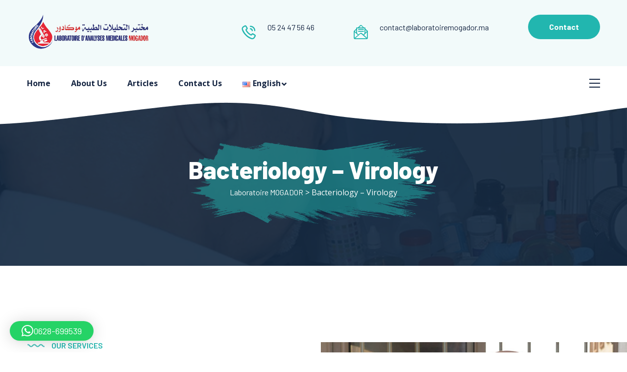

--- FILE ---
content_type: text/css
request_url: https://cdn-jilpf.nitrocdn.com/pmOeWyudzDtfqaHnvvlWfruPWsCUOqWL/assets/static/optimized/rev-f424916/laboratoiremogador.ma/combinedCss/nitro-min-noimport-f011a335362236b8cecacec9953b28fe-stylesheet.css
body_size: 19177
content:
.event-details{position:relative}.event-details-content{position:relative;display:block;margin-right:40px}.event-details-content .image{position:relative;display:block;border-radius:20px}.event-details-content .image img{width:100%;border-radius:20px}.event-details-content .text h3{display:block;font-size:30px;line-height:38px;font-weight:700;margin-bottom:24px}.event-details-content .text .black-text{font-size:18px;line-height:30px;color:#222;margin-bottom:26px}.event-details-content .text p{line-height:30px}.event-details-content .content-one .text p{margin-bottom:26px}.event-details-content .content-one{position:relative;display:block;margin-bottom:47px}.event-details-content .content-one .image{margin-bottom:40px}.event-details-content .content-two .image-box{position:relative;margin:0px 5px}.event-details-content .content-two .image-box .image-column{padding:0px 10px}.event-details-content .content-two .image-box .image{margin-bottom:20px}.event-details-content .content-two .image-box{margin-bottom:22px}.event-details-content .content-two .text p{margin-bottom:26px}.events-sidebar{position:relative;display:block}.events-sidebar h3{font-size:24px;line-height:32px;font-weight:700;margin-bottom:23px}.events-sidebar .speaker-box{position:relative;margin-bottom:42px}.events-sidebar .single-speaker{position:relative;display:block;padding:21px 0px 20px 120px;min-height:100px;margin-bottom:30px}.events-sidebar .single-speaker:last-child{margin-bottom:0px}.events-sidebar .single-speaker .speaker-thumb{position:absolute;left:0px;top:0px;width:100px;height:100px;background:#fff;padding:6px;border-radius:50%;box-shadow:0 15px 30px 5px #dfdfdf}.events-sidebar .single-speaker .speaker-thumb img{width:100%;border-radius:50%}.events-sidebar .single-speaker h4{margin-bottom:7px}.events-sidebar .single-speaker .designation{position:relative;display:block}.events-sidebar .speaker-info .info-list li{position:relative;display:block;padding-left:26px;margin-bottom:5px}.events-sidebar .speaker-info .info-list li:last-child{margin-bottom:0px}.events-sidebar .speaker-info .info-list li i{position:absolute;left:0px;top:0px;font-size:18px;line-height:26px}.events-sidebar .speaker-info .info-list li span{font-weight:600;color:#142441}.events-sidebar .speaker-info h3{margin-bottom:18px}.events-sidebar .speaker-info{position:relative;margin-bottom:43px}.events-sidebar .map-inner{position:relative;display:block;background:#fff;padding:10px;border-radius:30px;overflow:hidden;box-shadow:0 15px 30px 5px #dfdfdf}.events-sidebar #contact-google-map{position:relative;width:100%;height:330px;border-radius:30px}.event-details .pattern-layer{position:absolute;top:0px;right:0px;width:917px;height:578px;background-repeat:no-repeat}@media only screen and (max-width: 1599px){.banner-section.style-two .content-box .image-box .support-box{right:inherit;left:0px}.main-header.style-four{padding:0px 15px}.main-header.style-four .menu-right-content li.search-btn{margin-right:15px}.main-header.style-four .main-menu .navigation > li{margin:0px 8px}.rtl .main-header.style-four .menu-right-content li.search-btn{margin-left:15px}.footer-top .shape{display:none}}@media only screen and (max-width: 1399px){.banner-section .owl-nav{display:none}.banner-section.style-four .image-box .text{position:relative;top:0px;right:0px;width:100%;margin-top:30px}.banner-section.style-four .image-box .admin-box{position:relative;left:0px;bottom:0px;margin-top:30px;width:100%}.banner-section.style-four .anim-icon{display:none}.rtl .banner-section.style-four .image-box .admin-box{right:0px}}@media only screen and (max-width: 1200px){.main-menu,.sticky-header,.main-header.style-one .outer-container:before{display:none !important}.menu-area .mobile-nav-toggler{display:block;padding:10px;margin-top:15px}.megamenu ul li:first-child{display:none}.main-header .header-upper .info-box li{margin-right:30px}.main-header .logo-box{padding-right:90px}.banner-section.style-one .banner-carousel .content-box .shape{display:none}.event-block-one .inner-box{padding-left:20px;padding-right:20px}.footer-top .shape{display:none}.main-header.style-two .menu-right-content{padding-bottom:12px}.header-upper-two .info-box li{margin-right:60px}.banner-section .owl-nav{display:none}.banner-section.style-two .content-box .text{max-width:400px}.banner-section.style-two .content-box .image-box .support-box{left:100px}.service-style-three .shape{display:none}.team-block-two .inner-box .lower-content .inner{padding-left:20px;padding-right:20px}.service-style-four .pattern-layer{display:none}.testimonial-section.alternat-3 .inner-content .image-box{width:40%}.main-header.style-five .menu-area .mobile-nav-toggler .icon-bar{background:#fff}.rtl .header-upper-two .info-box li{margin-left:50px}.team-style-two .pattern-layer{display:none}.awards-section .shape-layer{display:none}.project-block-one .inner-box .content-box .view-btn a{width:50px;height:50px;line-height:50px;font-size:20px;margin-bottom:10px}.project-block-one .inner-box .content-box{padding-left:10px;padding-right:10px}.project-block-one .inner-box .content-box h4{margin-bottom:8px;font-size:18px}}@media only screen and (min-width: 768px){.main-menu .navigation > li > ul,.main-menu .navigation > li > ul > li > ul,.main-menu .navigation > li > .megamenu{display:block !important;visibility:hidden;opacity:0}}@media only screen and (max-width: 991px){.fancybox-slide--iframe .fancybox-content{height:50%}.awards-section .inner-box > div{margin-bottom:30px}.awards-section .inner-box > div:last-child{margin-bottom:0px}.banner-carousel .content-box .content-bg{display:none}.banner-section.style-one .banner-carousel .content-box .text{max-width:100%}.main-header .logo-box .bg-color{display:none}.main-header .logo-box{padding-right:0px;float:none;text-align:center;display:block}.main-header .logo-box .logo{margin:0 auto}.main-header .header-upper .info-box{padding-top:0px;float:none;text-align:center;max-width:610px;margin:0 auto}.service-block-one .inner-box{margin-bottom:30px}.about-section{padding-top:120px}.about-section .image_block_1 .image-box{margin-right:0px;margin-top:50px}.content_block_2 .content-box{margin-left:0px}.team-block-one .inner-box{margin-bottom:30px}.team-section{padding-bottom:110px}.counter-block-one .inner-box{margin-bottom:40px}.funfact-section{padding-bottom:70px}.event-block-one{padding-top:45px}.event-block-one .inner-box{margin-bottom:30px}.events-section{padding-bottom:120px}.footer-top .footer-widget{margin:0px 0px 30px 0px !important}.footer-top{padding-bottom:45px}.header-upper-two .info-box{float:none;max-width:650px;margin:0 auto;padding-top:0px}.banner-section.style-two .content-box .image-box{position:relative;right:0px;bottom:0px;margin-top:50px}.banner-section.style-two .content-box .text{max-width:100%}.feature-section .inner-content .feature-block{padding:0px 15px}.feature-section .inner-content{margin:0px}.feature-block-one .inner-box{padding:50px 30px 59px 50px !important;margin:0px 0px 30px 0px !important}.feature-block-one .inner-box .btn-box{position:relative;opacity:1;left:0px;bottom:0px;margin-top:25px}.image_block_3 .image-box{margin-bottom:50px}.chooseus-section .bg-layer,.chooseus-section .pattern-layer{display:none}.team-style-two .inner-content{margin-right:0px}.team-style-two .sec-title{margin-right:0px;margin-bottom:30px}.team-style-two{padding-bottom:110px}.events-style-two .event-block-one{padding-top:0px}.events-style-two{padding-bottom:120px}.image_block_4 .image-box{margin-left:0px;top:0px}.image_block_4 .image-box .shape .shape-1,.image_block_4 .image-box .shape .shape-2{display:none}.about-style-three{clip-path:polygon(0% 0%,100% 0%,100% 100%,0% 100%,0% 0%)}.content_block_7 .content-box{max-width:100%;margin-bottom:30px}.counter-block-two .inner-box{margin-bottom:30px}.funfact-style-two{padding-bottom:115px}.counter-block-two .inner-box:before{display:none}.events-section.alternat-2 .event-block-one{padding-bottom:20px}.event-block-one .inner-box{padding-left:30px;padding-right:30px}.events-section.alternat-2 .event-block-one .inner-box{margin-bottom:50px}.events-section.alternat-2{padding-bottom:100px;clip-path:polygon(0% 0%,100% 0%,100% 100%,0% 100%,0% 0%)}.content_block_8 .content-box{max-width:100%;margin-bottom:30px}.image_block_5 .image-box .shape{display:none}.testimonial-section .shape{display:none}.team-block-two .inner-box{margin-bottom:30px}.team-style-three{padding-bottom:120px}.cta-section .inner-box .text{float:none;display:block;margin-bottom:15px}.cta-section .inner-box .btn-box{float:none;display:block}.cta-section .inner-box{padding-left:50px;padding-right:50px}.banner-section.style-four{padding-top:180px}.banner-section.style-four .content-box{margin-bottom:30px}.feature-section.alternat-2 .inner-content{box-shadow:none}.feature-section.alternat-2 .feature-block-one .inner-box{box-shadow:0 0px 10px 5px #f3f6f6;border-radius:20px;margin-bottom:30px !important}.about-style-four{padding-top:110px}.about-style-four .image_block_5 .image-box{margin-right:0px;margin-bottom:50px}.service-style-four .tab-btns li{width:25%;margin-bottom:30px}.service-style-four .content_block_9 .content-box{margin:0px 0px 30px 0px}.testimonial-section.alternat-3 .inner-content{margin-top:-80px}.testimonial-section.alternat-3 .inner-content .image-box{position:relative;width:100%;border-radius:50px}.testimonial-section.alternat-3 .inner-content .inner{max-width:100%}.testimonial-section.alternat-3 .inner-content .image-box img{border-radius:50px}.cta-style-two .text,.cta-style-two .btn-box{float:none;display:block}.cta-style-two .text h2 br{display:none}.banner-section.style-five .image-box{padding-left:0px}.service-section{padding-top:100px}.about-style-two .image_block_8 .image-box{margin-right:0px;margin-bottom:50px}.testimonial-section.alternat-4 .bg-layer,.research-style-two .inner-content .shape{display:none}.research-style-two .research-block{padding:0px !important}.research-block-two .inner-box{margin-bottom:30px}.research-style-two{padding-bottom:320px}.research-page .image_block_7 .image-box{margin-bottom:50px}.books-page-section .inner-content .inner-box{padding-left:380px}.future-member .details-content{margin-bottom:30px}.testimonial-style-two .content_block_3 .content-box{margin-bottom:30px}.testimonial-style-two{padding-bottom:120px}.education-section{margin-top:70px}.education-block-one{padding-top:50px}.education-block-one .inner-box{margin-bottom:40px}.education-block-one .inner-box .dot-box,.education-section .border-layout{display:none}.education-section{padding-bottom:110px}.awards-section .inner-box{margin-left:0px}.event-details-content{margin-right:0px}.news-block-two .inner-box .image-box{position:relative;margin-bottom:30px;width:100%;height:auto;border-radius:30px;overflow:hidden}.news-block-two .inner-box{padding-left:0px}.blog-sidebar{margin-left:0px;margin-top:60px}.main-header.style-one .logo-box .logo img{padding:0}.google-map-section .info-section .info-inner{padding-left:30px}.google-map-section .info-section .info-inner .single-info-box{width:50%;margin-bottom:30px}.google-map-section .info-section .info-inner .single-info-box:last-child{margin-bottom:0px}.main-header .header-upper .info-box li{text-align:left}.event-details-content{margin-bottom:30px}.rtl .content_block_2 .content-box{margin-right:0px}.rtl .blog-sidebar{margin-right:0px}.rtl .google-map-section .info-section .info-inner{padding-right:30px}}@media only screen and (max-width: 767px){.sec-pad{padding:65px 0px 70px 0px}.sec-pad-2{padding:70px 0px}.banner-section{padding:100px 0px}.banner-carousel .content-box h2{font-size:36px;line-height:44px}.banner-section.style-one .banner-carousel .content-box{padding-left:30px;padding-right:30px}.service-section{padding-top:65px}.service-section .pattern-layer{display:none}.sec-title h2{font-size:34px;line-height:42px}.sec-title h2 br{display:none}.about-section .content_block_1 .content-box{margin-right:0px}.sec-title{margin-bottom:40px}.video-section{padding:80px 0px 75px 0px}.research-section .pattern{display:none}.research-section{padding:63px 0px 40px 0px}.team-section{padding:70px 0px 30px 0px}.image_block_2 .image-box{margin-bottom:30px}.funfact-section{padding:70px 0px 40px 0px}.events-section .pattern{display:none}.events-section .sec-title{margin-bottom:40px}.events-section{padding-bottom:40px}.news-section .owl-nav{display:none}.footer-top{padding-top:80px}.header-upper-two .info-box{display:block}.header-upper-two .info-box li{float:none;margin-bottom:15px;text-align:left;margin-right:33px}.header-upper-two .info-box{text-align:center}.main-header .header-upper .info-box li{float:none;display:inline-block;margin-bottom:15px}.main-header .header-upper .info-box{display:block}.banner-section.style-two .content-box{padding-top:95px;padding-bottom:100px}.banner-section.style-two .content-box h2{font-size:36px;line-height:44px}.banner-section.style-two .content-box .image-box .shape .shape-2{display:none}.feature-section .pattern{display:none}.image_block_3 .image-box .shape{display:none}.about-style-two{padding-bottom:40px}.content_block_1 .content-box .inner-box .single-item:before{display:none}.content_block_1 .content-box .inner-box .single-item{margin-bottom:30px}.team-style-two{padding:65px 0px 30px 0px}.banner-section.style-three .content-box{padding-top:0px;padding-bottom:0px}.banner-section.style-three .slide-item{padding:150px 0px 100px 0px}.about-style-three .pattern-layer{display:none}.about-style-three{padding:70px 0px}.content_block_1 .content-box{margin-left:0px}.service-style-three{padding:65px 0px 40px 0px}.funfact-style-two{padding:65px 0px 40px 0px}.events-section.alternat-2 .sec-title{margin-bottom:70px}.events-section.alternat-2{padding-bottom:30px}.paroller,.paroller-2{transform:translate(0px) !important}.faq-section .image_block_5 .image-box{margin-left:0px}.team-style-three .pattern-layer{display:none}.team-style-three{padding-bottom:40px}.cta-section .inner-box{padding-top:110px;padding-bottom:60px}.cta-section .inner-box .text h2{font-size:34px;line-height:42px}.cta-section .inner-box .text h2 br{display:none}.banner-section.style-four .content-box h2{font-size:40px;line-height:48px}.main-header.style-four .menu-right-content li.btn-box{display:none}.banner-section.style-four{padding-top:160px;padding-bottom:150px}.service-style-four .tab-btns li{width:33.333%}.chooseus-section .image_block_7 .image-box{margin-right:0px;margin-bottom:30px}.testimonial-section.alternat-3 .inner-content{margin-top:0px}.counter-block-two .inner-box{display:inline-block}.funfact-style-two{text-align:center}.news-style-two .owl-nav{display:none}.cta-style-two{padding:70px 0px}.banner-section.style-five .pattern-layer{display:none}.banner-section.style-four{padding-bottom:100px}.content_block_6 .content-box{margin-bottom:30px}.testimonial-section.alternat-4 .pattern-layer{display:none}.testimonial-section.alternat-4{padding:65px 0px 70px 0px}.team-section.home-5{padding-top:65px}.news-style-two .shape{display:none}.rtl .header-upper-two .info-box li{float:none}.research-style-two .pattern-layer{display:none}.research-style-two{padding:65px 0px 250px 0px}.video-style-two .inner-box{padding:80px 0px}.research-page .about-section{padding:70px 0px}.research-page .image_block_7 .image-box .shape{display:none}.about-section .content_block_1 .content-box{margin-left:0px}.chooseus-section{padding-bottom:40px}.books-page-section .title-inner .sec-title{width:100%}.books-page-section .title-inner .text{width:100%;padding-left:0px;margin-top:0px}.books-page-section .inner-content .inner-box{padding-left:0px}.books-page-section .inner-content .inner-box h5{position:relative;top:0px;margin-bottom:10px}.books-page-section .inner-content .inner-box:before,.books-page-section .inner-content .inner-box:after,.books-page-section .inner-content .inner-box .arrow,.books-page-section .inner-content:before{display:none}.books-page-section .inner-content{padding:0px;border:none}.journal-section .pattern-layer{display:none}.journal-section{padding:65px 0px 40px 0px}.journal-section .tab-btn-box .tab-btns li{margin-bottom:20px}.future-member .details-content .content-one .image .shape{display:none}.testimonial-style-two{padding-bottom:40px}.question-section .pattern-layer{display:none}.team-page .team-style-three{padding:65px 0px 20px 0px}.team-details{padding-top:70px}.team-details .image_block_2 .image-box .shape{display:none}.image_block_2 .image-box{padding-right:0px}.education-section .pattern-layer{display:none}.education-section{padding-bottom:30px}.events-page .events-style-two .pattern-layer{display:none}.events-page .events-style-two{padding:65px 0px 40px 0px}.gallery-page-section{padding:65px 0px}.blog-details-content .comment-box .comment.sub-replay{margin-left:110px}.google-map-section .info-section .info-inner .single-info-box{width:100%}.image_block_2 .image-box .shape{display:none}.team-section .our-team{padding-top:70px}.rtl .image_block_2 .image-box{padding-left:0px}.rtl .content_block_1 .content-box{margin-right:0px}.rtl.research-page .about-section .content_block_1 .content-box{margin-right:0px}.rtl .books-page-section .title-inner .text{padding-right:0px}.rtl .books-page-section .inner-content .inner-box h5{text-align:right}.header-upper-two .info-box li:nth-child(2){margin-left:0px;margin-right:0px !important}.header-upper-two .info-box li:last-child{display:block;text-align:center}.main-header .header-upper .info-box li:nth-child(2){margin-left:0px;margin-right:0px !important}.main-header .header-upper .info-box li:last-child{display:block;text-align:center}}@media only screen and (max-width: 599px){.testimonial-section .inner-content{padding-left:30px;padding-right:30px}.testimonial-section .owl-nav{display:none}.header-top{text-align:center}.main-header .social-links,.header-top .text{float:none;display:inline-block;text-align:center}.main-header .social-links{margin-bottom:10px}.banner-section .content-box p br{display:none !important}.service-style-four .tab-btns li{width:50%}.service-style-four .tab-btn-box{margin-bottom:30px}.testimonial-section.alternat-3 .inner-content .inner{padding-left:30px;padding-right:30px}.image_block_8 .image-box .shape{display:none}.chooseus-section .image_block_9 .image-box{margin-left:0px}.image_block_9 .image-box .shape{display:none}.testimonial-section.alternat-4 .inner-box{margin-left:0px}.image_block_3 .image-box{padding-right:0px}.research-page .image_block_7 .image-box .image-2{right:0px}.page-title .title h1{font-size:36px}.event-details .pattern-layer{display:none}.news-block-three .inner-box .lower-content .post-date{top:0px;width:70px;height:70px;padding:10px 0px 10px 0px}.news-block-three .inner-box .lower-content .post-date h3{font-size:16px;line-height:16px}.news-block-three .inner-box .lower-content .inner{padding-left:90px}.image_block_1 .image-box .shape{display:none}.content_block_4 .content-box h2{font-size:36px;line-height:44px}.cta-style-two .text h2{font-size:34px;line-height:42px}.fancybox-slide--iframe .fancybox-content{width:100%;max-width:calc(100% - 30px);background:transparent}}@media only screen and (max-width: 499px){.mobile-menu{width:100%}.future-member .details-content .content-two .image-box .image,.blog-details-content .content-two .image-box .image{width:100%}.search-popup .search-form fieldset input[type="submit"]{position:relative;margin:15px auto;font-weight:700;font-size:18px}.search-popup .search-form fieldset input[type="search"]{padding-right:30px;font-size:18px}.research-block-one .inner-box{padding-left:20px;padding-right:20px}.content_block_4 .content-box,.content_block_5 .content-box{padding-left:30px;padding-right:30px}.banner-section.style-two .content-box .image-box .support-box{left:0px}.banner-section.style-two .content-box .image-box .support-box a{padding-left:95px;padding-right:30px}.banner-section.style-two .content-box{padding-bottom:70px}.content_block_6 .content-box .inner-box{padding-right:0px}.content_block_5 .content-box h2{font-size:34px;line-height:42px}.main-header.style-three .social-links{display:none}.banner-section.style-three .slide-item{padding-bottom:0px}.image_block_5 .image-box{padding:0px}.image_block_5 .image-box .image-2{position:relative;margin-top:30px}.cta-section .inner-box{padding-left:30px;padding-right:30px;clip-path:polygon(0% 0%,100% 0%,100% 100%,0% 100%,0% 0%);padding-top:60px}.main-header.style-four .header-lower .logo-box{text-align:center}.main-header.style-four .header-lower .outer-box{display:block}.main-header.style-four .menu-right-content{position:absolute;left:0px;bottom:0px}.banner-section.style-four{padding-top:210px;padding-bottom:150px}.banner-section.style-four .image-box .shape{display:none}.image_block_6 .image-box .shape{display:none}.image_block_6 .image-box{padding:0px}.image_block_6 .image-box .image-2{position:relative;margin-top:30px}.chooseus-section .image_block_7 .image-box{padding:0px}.image_block_7 .image-box .image-2{position:relative;margin-top:30px}.about-style-two .image_block_8 .image-box{padding:0px}.image_block_8 .image-box .image-2{position:relative;margin:30px 0px}.image_block_8 .image-box .image-3{position:relative;left:0px}.chooseus-section .image_block_9 .image-box{padding:0px}.image_block_9 .image-box .image-2{position:relative;margin-top:30px}.research-page .image_block_7 .image-box{padding:0px}.journal-section .tab-btn-box .tab-btns li{margin-right:15px}.future-member .details-content .content-two .image-box .image{margin-bottom:15px}.question-section .form-inner{padding:60px 30px}.error-section .inner-box h1{font-size:160px;line-height:160px}.blog-details-content .content-two .image-box .image{margin-bottom:15px}.blog-details-content .post-share-option ul{float:none !important;display:block}.blog-details-content .post-share-option .tags-list{margin-bottom:15px}.blog-details-content .author-box{padding-left:30px;padding-right:30px}.blog-details-content .author-box .author-thumb{position:relative;left:0px;top:0px;margin-bottom:15px}.blog-details-content .comment-box .comment.reply-comment{margin-left:0px}.banner-carousel .content-box .theme-btn-one{margin-bottom:10px}.rtl .blog-details-content .author-box{padding-right:30px;padding-left:30px}.rtl .blog-details-content .author-box .author-thumb{right:0px}}@media only screen and (max-width: 399px){.main-header.style-one .search-btn{padding-right:0px;border:none;margin-right:0px}.main-header.style-one .social-links{display:none}.image_block_4 .image-box .text{position:relative;left:0px;top:0px;margin-bottom:15px}.service-style-four .tab-btns li{width:100%}.books-page-section .inner-content .inner-box .single-item{padding-left:30px}.books-page-section .inner-content .inner-box .single-item .image-box{position:relative;left:0px;top:0px;margin-bottom:15px}.future-member .sidebar-content .info-box{padding-left:30px}.awards-section .inner-box .single-item{padding-left:30px;padding-right:30px}.awards-section .inner-box .single-item h3{margin-bottom:20px;position:relative;left:0px;top:0px}.rtl .image_block_4 .image-box .text{right:0px;float:right}.rtl .main-header.style-four .menu-right-content li.search-btn{margin-left:0px}.rtl .books-page-section .inner-content .inner-box .single-item{padding-right:30px}.rtl .awards-section .inner-box .single-item{padding-left:30px;padding-right:30px}.rtl .awards-section .inner-box .single-item h3{right:0px}.main-header .logo-box{padding-top:20px;padding-bottom:25px}}.base-theme .main-header.style-four{position:static}td#today{background:#22b6af;color:#fff;font-weight:600}td#today a{color:#fff}tbody tr th,thead th{color:#22b6af}.email-not-publish,.logged-in-as{font-size:15px;margin-bottom:5px}.screen-reader-text{border:0;clip:rect(1px,1px,1px,1px);-webkit-clip-path:inset(50%);clip-path:inset(50%);height:1px;margin:-1px;overflow:hidden;padding:0;position:absolute !important;width:1px;word-wrap:normal !important}figcaption{margin-top:10px;padding-bottom:15px;font-size:14px}.wp-caption-text{text-align:center;margin-top:5px;margin-bottom:0;font-size:15px;line-height:25px}abbr[title]{border-bottom:1px dotted}acronym{border-bottom:1px dotted}.bypostauthor,.gallery-caption,.wp-caption-text{opacity:1}table,td,th{border:1px solid rgba(51,51,51,.1);font-size:15px}td,th{padding:5px;font-size:15px;text-align:center}table{border-collapse:separate;margin-bottom:22px;margin-top:10px;border-spacing:0;width:100%}select{position:relative;width:100%;border:none;line-height:56px;border-radius:0px;padding:0px 20px;font-size:15px;font-weight:400;color:#6c7176;border:solid 1px #e8e8e8;background:#fff;z-index:9;appearance:none;-webkit-appearance:none;-moz-appearance:none;background-image:url("data:image/svg+xml;utf8,<svg fill=\'2d2727\' height=\'24\' viewBox=\'0 0 24 24\' width=\'24\' xmlns=\'http://www.w3.org/2000/svg\'><path d=\'M7 10l5 5 5-5z\'/><path d=\'M0 0h24v24H0z\' fill=\'none\'/></svg>");background-repeat:no-repeat;background-position-x:97%;background-position-y:15px;font-family:"Inter",sans-serif}select.nitro-lazy{background-image:none !important}select:focus{outline:none}.wp-block-image .aligncenter>figcaption,.wp-block-image .alignleft>figcaption,.wp-block-image .alignright>figcaption,.wp-block-image.is-resized>figcaption{text-align:center}.wp-block-image{max-width:100%}.wp-block-image figcaption{display:block}pre{display:block;padding:9.5px;margin:0 0 10px;font-size:13px;line-height:1.42857143;color:#333;white-space:pre-wrap;word-wrap:break-word;background-color:#fff;border-radius:4px;overflow:auto;margin-top:10px;border:1px solid #2b3c6b}.wp-block-cover-text{font-size:24px}.wp-block-cover-text a{color:#fff}.alignleft{float:left;margin-right:25px;margin-bottom:15px}.wp-block-button.alignright{text-align:right}.wp-block-quote.is-large,.wp-block-quote.is-style-large{padding:41px 40px !important}article .text{overflow:hidden}.alignright{display:inline;float:right;margin-left:1.5em;clear:both}.blocks-gallery-item{list-style:outside none;padding-left:0 !important}iframe{width:100%}.wp-caption{margin-bottom:1.5em;max-width:100%}.wp-block-cover-text{margin-bottom:0 !important}.aligncenter{clear:both;margin-left:auto;margin-right:auto;display:block}.blocks-gallery-item:before{content:none !important}.widget_recent_entries ul li{margin-bottom:8px}.widget_meta ul,.widget_nav_menu ul,.widget_pages ul{padding-left:15px !important}.widget_recent_comments ul li,.widget_meta ul li a,.widget_nav_menu ul li a,.widget_pages ul li a{position:relative;display:block;padding:7px 0px;font-weight:500;color:#142441}.widget_recent_comments ul li{color:#6c7176}.widget_meta           ul li a:after,.widget_nav_menu       ul li a:after,.widget_pages          ul li a:after{content:"";position:absolute;left:-20px;top:19px;width:6px;height:6px;border-radius:50%;background:#0c4c93}.widget_nav_menu > ul li{padding-left:20px}.widget_pages          ul li a:after,.widget_nav_menu       ul li a:after{content:"";position:absolute;left:-20px;top:18px;width:6px;height:6px;border-radius:50%;background:#22b6af}.widget_meta     ul li a:hover,.widget_nav_menu ul li a:hover,.widget_pages    ul li a:hover{color:#22272b}.widget_meta ul li ul,.widget_nav_menu ul li ul,.widget_pages ul li ul{padding-left:17px}.widget_recent_comments ul li .comment-author-link a{color:#222}.widget_recent_comments ul li .comment-author-link{font-weight:600}.widget_recent_comments ul li a{color:#22b6af;font-weight:700}.widget_rss .widget-title h3 a{color:#222}.widget_rss ul li{font-size:17px;padding-bottom:15px;margin-bottom:15px;border-bottom:1px solid #e5e5e5}.widget_rss ul li:last-child{padding-bottom:0px;margin-bottom:0px;border-bottom:0px solid #e5e5e5}.widget_rss ul li .rsswidget{margin-bottom:10px;display:block;font-weight:600}.widget_rss ul li cite{margin-top:10px;display:block;font-weight:600}.widget_rss ul li a{color:#142441}.widget_tag_cloud a{position:relative;display:inline-block;font-size:16px !important;line-height:26px;font-family:"Open Sans",sans-serif;color:#93959e;border:1px solid #e5e5e5;border-radius:30px;text-align:center;padding:8.5px 13px;margin-right:5px;margin-bottom:10px}.widget_text .textwidget form{margin-top:10px}.sidebar .calendar_wrap table{margin-bottom:0;width:100%}.sidebar .calendar_wrap table caption{padding:0;padding-top:5px}.sidebar .calendar_wrap table a{color:#0c4c93}.sidebar .calendar_wrap .wp-calendar-nav a{color:#0c4c93}.sidebar .sidebar-widget .widget-title:before{left:-44px}.pagination-wrapper .pagination .nav-links{position:relative;display:block}.pagination-wrapper .pagination .nav-links .page-numbers{position:relative;display:inline-block;font-size:18px;font-weight:700;height:47px;width:47px;line-height:47px;background:transparent;text-align:center;color:#20445a;border-radius:50%;z-index:1;border:1px dashed #20445a;transition:all 500ms ease;margin:0px 5px}.pagination-wrapper .pagination .nav-links .page-numbers:hover{color:#0c4c93;border-color:#0c4c93}.pagination-wrapper .pagination .nav-links .current{color:#0c4c93;border-color:#0c4c93}.pagination-wrapper .pagination .nav-links .next{color:#fff !important;background:#22272b;border:none}.pagination-wrapper .pagination .nav-links .prev{color:#fff !important;background:#22272b;border:none}.page-links{margin-bottom:15px;clear:both}.page-links>*{position:relative;display:inline-block;font-size:18px;height:50px;width:50px;line-height:50px;text-align:center;color:#22272b;font-weight:500;background:#f9f7ed;border-radius:50%;z-index:1;transition:all 500ms ease}.page-links .current{background:#22b6af;color:#fff}.page-links a:hover{color:#fff;background:#22b6af}table a{color:#555;font-weight:600}.sticky_post_icon{position:absolute;top:8px;right:0px;color:#0c4c93;font-size:30px}@media only screen and (max-width: 767px){.sticky-post-class .inner-box .sticky_post_icon{top:15px;right:15px;font-size:20px}}.wp-block-button{margin-bottom:10px}a.wp-block-button__link{color:#fff}.base-theme .blog-details-content h2{margin-top:15px;margin-bottom:15px}.base-theme .blog-details-content ol li{list-style:decimal}.base-theme .blog-details-content ol,.base-theme .blog-details-content ul{padding-left:25px}.base-theme .blog-details-content h1+h2{margin-top:10px;margin-bottom:5px !important}blockquote{background-color:#f7f8f9;position:relative;padding:35px 70px 35px 45px;border-left:4px solid #22b6af}blockquote p{margin-bottom:0 !important}dt{font-weight:700}dd{margin-bottom:.5rem;margin-left:0}p.wp-block-cover-text{color:#fff !important}ul.blocks-gallery-grid{padding:0 !important}.post-password-form input{display:block;border:1px solid #e2e2e2;height:50px;padding:0 20px}.post-password-form label{font-weight:600;color:#333}.post-password-form input[type=submit]{width:100px;height:50px;font-weight:600;letter-spacing:1px;border:none;cursor:pointer;-webkit-transition:.3s ease-in;-o-transition:.3s ease-in;transition:.3s ease-in;background-color:#22b6af;color:#fff;border:1px solid transparent;margin-top:10px}.post-password-form input[type=submit]:hover{color:#000;background:#fff;border-color:#22b6af}.post-password-form input[type=password]{max-width:350px;min-width:350px}a#cancel-comment-reply-link{color:#0c4c93;font-size:18px;font-weight:500;margin-left:10px}.gallery-item{display:inline-block;padding:1.79104477%;text-align:center;vertical-align:top}.gallery-columns-1 .gallery-item{max-width:100%;width:100%}@media screen and (min-width: 30em){.gallery-columns-1 .gallery-item{max-width:100%}}.gallery-columns-2 .gallery-item{max-width:100%;width:50%}@media screen and (min-width: 30em){.gallery-columns-2 .gallery-item{max-width:50%}}.gallery-columns-3 .gallery-item{max-width:100%;width:33.33%}@media screen and (min-width: 30em){.gallery-columns-3 .gallery-item{max-width:33.33%}}.gallery-columns-4>.gallery-item{max-width:100%;width:25%}@media screen and (min-width: 30em){.gallery-columns-4 .gallery-item{max-width:25%}}.gallery-columns-5 .gallery-item{max-width:100%;width:20%}@media screen and (min-width: 48em){.gallery-columns-5 .gallery-item{max-width:20%}}.gallery-columns-6 .gallery-item{max-width:100%;width:16.66%}@media screen and (min-width: 48em){.gallery-columns-6 .gallery-item{max-width:16.66%}}.gallery-columns-7 .gallery-item{max-width:100%;width:14.28%}@media screen and (min-width: 48em){.gallery-columns-7 .gallery-item{max-width:14.28%}}.gallery-columns-8 .gallery-item{max-width:100%;width:12.5%}@media screen and (min-width: 48em){.gallery-columns-8 .gallery-item{max-width:12.5%}}.gallery-columns-9 .gallery-item{max-width:100%;width:11.11%}@media screen and (min-width: 48em){.gallery-columns-9 .gallery-item{max-width:11.11%}}figcaption.blocks-gallery-caption{padding-bottom:25px}.wp-block-button.is-style-squared a.wp-block-button__link{border-radius:0}.wp-block-cover{margin-top:10px;margin-bottom:10px}.base-theme .wp-block-cover-text{font-size:24px !important}img.size-full.wp-image-904.alignleft{margin-top:10px}.base-theme .blog-details-content ul{padding-left:35px}.blog-details-content ul li{list-style:none !important}.base-theme .blog-details-content ul li{list-style:disc !important}.blog-details-content .comment-box .comment.yes-ping{padding-left:0px}.blog-details-content .comment-box .comment .comment{margin-top:43px !important}.blog-details-content .comment-box .comment .comment{margin-top:43px !important;border-bottom:none;padding-bottom:0}.comments-area .comment-respond{margin-bottom:30px}.comments-form-area{clear:both}.widget_archive ul li{width:100%;position:relative;display:flex;align-items:center;flex-wrap:wrap;justify-content:space-between;font-size:16px}@media only screen and (max-width: 767px){.pagination-wrapper .pagination .nav-links .page-numbers{height:40px;width:40px;line-height:40px;margin:0px 3px;font-size:15px}}.nothing-found-search{max-width:500px}.base-theme .page-content{overflow:hidden}.gallery .gallery-item{padding-right:0}.widget_calendar nav.wp-calendar-nav{display:none}.widget_calendar .wp-calendar-table{margin-bottom:0}.base-theme .desktopmenu nav{justify-content:left}.base-theme .desktopmenu nav > ul ul{width:280px}.widget_categories ul li ul{width:100%;padding-left:20px;margin-top:16px}p.no-comments{margin-top:15px}@media only screen and (max-width: 767px){.base-theme .main-header.style-four .header-lower .outer-box{display:flex}.base-theme .main-header.style-four .header-lower .logo-box{max-width:170px}.sticky_post_icon{position:absolute;top:8px;right:0px;color:#0c4c93;font-size:20px}.pagination span,.pagination a{position:relative;display:inline-block;font-size:18px;font-weight:500;font-family:"Barlow",sans-serif;height:45px;width:45px;line-height:45px;background:#fff;text-align:center;border:1px solid #e5e5e5;color:#2d2929;border-radius:50%;z-index:1;transition:all 500ms ease}.blog-details-content .comment-box .comment{padding-left:0}.blog-details-content .comment-box .comment .thumb-box{position:static;margin-bottom:15px}}.widget_recent_entries ul li{display:flex;flex-wrap:wrap;position:relative;margin-bottom:19px;max-width:200px}.widget_recent_entries ul li a{order:2}.widget_recent_entries ul li span.post-date{order:1;margin-bottom:2px}.widget_recent_entries ul li a{color:#142441;display:block;font-size:18px;line-height:24px;font-weight:700}.nice-select{position:relative;display:block;width:100%;height:60px;line-height:60px;border:1px solid #ddd !important;font-size:16px;color:#777;background:transparent;border-radius:0px;padding:0px 20px}.sidebar-widget .nice-select{max-width:100%;float:unset}.sidebar-widget .nice-select .list{width:100%}p.no-found-text{margin-bottom:20px}.blog-details-content blockquote:before{position:absolute;content:"";font-family:"Font Awesome 5 Pro";left:10px;top:20px;font-size:55px;color:#aaa;opacity:.1}[class*=" eicon-"],[class^=eicon]{display:inline-block;font-family:eicons;font-size:inherit;font-weight:400;font-style:normal;font-variant:normal;line-height:1;text-rendering:auto;-webkit-font-smoothing:antialiased;-moz-osx-font-smoothing:grayscale}@keyframes a{0%{transform:rotate(0deg)}to{transform:rotate(359deg)}}.eicon-animation-spin{animation:a 2s infinite linear}.eicon-editor-link:before{content:""}.eicon-editor-unlink:before{content:""}.eicon-editor-external-link:before{content:""}.eicon-editor-close:before{content:""}.eicon-editor-list-ol:before{content:""}.eicon-editor-list-ul:before{content:""}.eicon-editor-bold:before{content:""}.eicon-editor-italic:before{content:""}.eicon-editor-underline:before{content:""}.eicon-editor-paragraph:before{content:""}.eicon-editor-h1:before{content:""}.eicon-editor-h2:before{content:""}.eicon-editor-h3:before{content:""}.eicon-editor-h4:before{content:""}.eicon-editor-h5:before{content:""}.eicon-editor-h6:before{content:""}.eicon-editor-quote:before{content:""}.eicon-editor-code:before{content:""}.eicon-elementor:before{content:""}.eicon-elementor-circle:before{content:""}.eicon-pojome:before{content:""}.eicon-plus:before{content:""}.eicon-menu-bar:before{content:""}.eicon-apps:before{content:""}.eicon-accordion:before{content:""}.eicon-alert:before{content:""}.eicon-animation-text:before{content:""}.eicon-animation:before{content:""}.eicon-banner:before{content:""}.eicon-blockquote:before{content:""}.eicon-button:before{content:""}.eicon-call-to-action:before{content:""}.eicon-captcha:before{content:""}.eicon-carousel:before{content:""}.eicon-checkbox:before{content:""}.eicon-columns:before{content:""}.eicon-countdown:before{content:""}.eicon-counter:before{content:""}.eicon-date:before{content:""}.eicon-divider-shape:before{content:""}.eicon-divider:before{content:""}.eicon-download-button:before{content:""}.eicon-dual-button:before{content:""}.eicon-email-field:before{content:""}.eicon-facebook-comments:before{content:""}.eicon-facebook-like-box:before{content:""}.eicon-form-horizontal:before{content:""}.eicon-form-vertical:before{content:""}.eicon-gallery-grid:before{content:""}.eicon-gallery-group:before{content:""}.eicon-gallery-justified:before{content:""}.eicon-gallery-masonry:before{content:""}.eicon-icon-box:before{content:""}.eicon-image-before-after:before{content:""}.eicon-image-box:before{content:""}.eicon-image-hotspot:before{content:""}.eicon-image-rollover:before{content:""}.eicon-info-box:before{content:""}.eicon-inner-section:before{content:""}.eicon-mailchimp:before{content:""}.eicon-menu-card:before{content:""}.eicon-navigation-horizontal:before{content:""}.eicon-nav-menu:before{content:""}.eicon-navigation-vertical:before{content:""}.eicon-number-field:before{content:""}.eicon-parallax:before{content:""}.eicon-php7:before{content:""}.eicon-post-list:before{content:""}.eicon-post-slider:before{content:""}.eicon-post:before{content:""}.eicon-posts-carousel:before{content:""}.eicon-posts-grid:before{content:""}.eicon-posts-group:before{content:""}.eicon-posts-justified:before{content:""}.eicon-posts-masonry:before{content:""}.eicon-posts-ticker:before{content:""}.eicon-price-list:before{content:""}.eicon-price-table:before{content:""}.eicon-radio:before{content:""}.eicon-rtl:before{content:""}.eicon-scroll:before{content:""}.eicon-search:before{content:""}.eicon-select:before{content:""}.eicon-share:before{content:""}.eicon-sidebar:before{content:""}.eicon-skill-bar:before{content:""}.eicon-slider-3d:before{content:""}.eicon-slider-album:before{content:""}.eicon-slider-device:before{content:""}.eicon-slider-full-screen:before{content:""}.eicon-slider-push:before{content:""}.eicon-slider-vertical:before{content:""}.eicon-slider-video:before{content:""}.eicon-slides:before{content:""}.eicon-social-icons:before{content:""}.eicon-spacer:before{content:""}.eicon-table:before{content:""}.eicon-tabs:before{content:""}.eicon-tel-field:before{content:""}.eicon-text-area:before{content:""}.eicon-text-field:before{content:""}.eicon-thumbnails-down:before{content:""}.eicon-thumbnails-half:before{content:""}.eicon-thumbnails-right:before{content:""}.eicon-time-line:before{content:""}.eicon-toggle:before{content:""}.eicon-url:before{content:""}.eicon-t-letter:before{content:""}.eicon-wordpress:before{content:""}.eicon-text:before{content:""}.eicon-anchor:before{content:""}.eicon-bullet-list:before{content:""}.eicon-code:before{content:""}.eicon-favorite:before{content:""}.eicon-google-maps:before{content:""}.eicon-image:before{content:""}.eicon-photo-library:before{content:""}.eicon-woocommerce:before{content:""}.eicon-youtube:before{content:""}.eicon-flip-box:before{content:""}.eicon-settings:before{content:""}.eicon-headphones:before{content:""}.eicon-testimonial:before{content:""}.eicon-counter-circle:before{content:""}.eicon-person:before{content:""}.eicon-chevron-right:before{content:""}.eicon-chevron-left:before{content:""}.eicon-close:before{content:""}.eicon-file-download:before{content:""}.eicon-save:before{content:""}.eicon-zoom-in:before{content:""}.eicon-shortcode:before{content:""}.eicon-nerd:before{content:""}.eicon-device-desktop:before{content:""}.eicon-device-tablet:before{content:""}.eicon-device-mobile:before{content:""}.eicon-document-file:before{content:""}.eicon-folder-o:before{content:""}.eicon-hypster:before{content:""}.eicon-h-align-left:before{content:""}.eicon-h-align-right:before{content:""}.eicon-h-align-center:before{content:""}.eicon-h-align-stretch:before{content:""}.eicon-v-align-top:before{content:""}.eicon-v-align-bottom:before{content:""}.eicon-v-align-middle:before{content:""}.eicon-v-align-stretch:before{content:""}.eicon-pro-icon:before{content:""}.eicon-mail:before{content:""}.eicon-lock-user:before{content:""}.eicon-testimonial-carousel:before{content:""}.eicon-media-carousel:before{content:""}.eicon-section:before{content:""}.eicon-column:before{content:""}.eicon-edit:before{content:""}.eicon-clone:before{content:""}.eicon-trash:before{content:""}.eicon-play:before{content:""}.eicon-angle-right:before{content:""}.eicon-angle-left:before{content:""}.eicon-animated-headline:before{content:""}.eicon-menu-toggle:before{content:""}.eicon-fb-embed:before{content:""}.eicon-fb-feed:before{content:""}.eicon-twitter-embed:before{content:""}.eicon-twitter-feed:before{content:""}.eicon-sync:before{content:""}.eicon-import-export:before{content:""}.eicon-check-circle:before{content:""}.eicon-library-save:before{content:""}.eicon-library-download:before{content:""}.eicon-insert:before{content:""}.eicon-preview-medium:before{content:""}.eicon-sort-down:before{content:""}.eicon-sort-up:before{content:""}.eicon-heading:before{content:""}.eicon-logo:before{content:""}.eicon-meta-data:before{content:""}.eicon-post-content:before{content:""}.eicon-post-excerpt:before{content:""}.eicon-post-navigation:before{content:""}.eicon-yoast:before{content:""}.eicon-nerd-chuckle:before{content:""}.eicon-nerd-wink:before{content:""}.eicon-comments:before{content:""}.eicon-download-circle-o:before{content:""}.eicon-library-upload:before{content:""}.eicon-save-o:before{content:""}.eicon-upload-circle-o:before{content:""}.eicon-ellipsis-h:before{content:""}.eicon-ellipsis-v:before{content:""}.eicon-arrow-left:before{content:""}.eicon-arrow-right:before{content:""}.eicon-arrow-up:before{content:""}.eicon-arrow-down:before{content:""}.eicon-play-o:before{content:""}.eicon-archive-posts:before{content:""}.eicon-archive-title:before{content:""}.eicon-featured-image:before{content:""}.eicon-post-info:before{content:""}.eicon-post-title:before{content:""}.eicon-site-logo:before{content:""}.eicon-site-search:before{content:""}.eicon-site-title:before{content:""}.eicon-plus-square:before{content:""}.eicon-minus-square:before{content:""}.eicon-cloud-check:before{content:""}.eicon-drag-n-drop:before{content:""}.eicon-welcome:before{content:""}.eicon-handle:before{content:""}.eicon-cart:before{content:""}.eicon-product-add-to-cart:before{content:""}.eicon-product-breadcrumbs:before{content:""}.eicon-product-categories:before{content:""}.eicon-product-description:before{content:""}.eicon-product-images:before{content:""}.eicon-product-info:before{content:""}.eicon-product-meta:before{content:""}.eicon-product-pages:before{content:""}.eicon-product-price:before{content:""}.eicon-product-rating:before{content:""}.eicon-product-related:before{content:""}.eicon-product-stock:before{content:""}.eicon-product-tabs:before{content:""}.eicon-product-title:before{content:""}.eicon-product-upsell:before{content:""}.eicon-products:before{content:""}.eicon-bag-light:before{content:""}.eicon-bag-medium:before{content:""}.eicon-bag-solid:before{content:""}.eicon-basket-light:before{content:""}.eicon-basket-medium:before{content:""}.eicon-basket-solid:before{content:""}.eicon-cart-light:before{content:""}.eicon-cart-medium:before{content:""}.eicon-cart-solid:before{content:""}.eicon-exchange:before{content:""}.eicon-preview-thin:before{content:""}.eicon-device-laptop:before{content:""}.eicon-collapse:before{content:""}.eicon-expand:before{content:""}.eicon-navigator:before{content:""}.eicon-plug:before{content:""}.eicon-dashboard:before{content:""}.eicon-typography:before{content:""}.eicon-info-circle-o:before{content:""}.eicon-integration:before{content:""}.eicon-plus-circle-o:before{content:""}.eicon-rating:before{content:""}.eicon-review:before{content:""}.eicon-tools:before{content:""}.eicon-loading:before{content:""}.eicon-sitemap:before{content:""}.eicon-click:before{content:""}.eicon-clock:before{content:""}.eicon-library-open:before{content:""}.eicon-warning:before{content:""}.eicon-flow:before{content:""}.eicon-cursor-move:before{content:""}.eicon-arrow-circle-left:before{content:""}.eicon-flash:before{content:""}.eicon-redo:before{content:""}.eicon-ban:before{content:""}.eicon-barcode:before{content:""}.eicon-calendar:before{content:""}.eicon-caret-left:before{content:""}.eicon-caret-right:before{content:""}.eicon-caret-up:before{content:""}.eicon-chain-broken:before{content:""}.eicon-check-circle-o:before{content:""}.eicon-check:before{content:""}.eicon-chevron-double-left:before{content:""}.eicon-chevron-double-right:before{content:""}.eicon-undo:before{content:""}.eicon-filter:before{content:""}.eicon-circle-o:before{content:""}.eicon-circle:before{content:""}.eicon-clock-o:before{content:""}.eicon-cog:before{content:""}.eicon-cogs:before{content:""}.eicon-commenting-o:before{content:""}.eicon-copy:before{content:""}.eicon-database:before{content:""}.eicon-dot-circle-o:before{content:""}.eicon-envelope:before{content:""}.eicon-external-link-square:before{content:""}.eicon-eyedropper:before{content:""}.eicon-folder:before{content:""}.eicon-font:before{content:""}.eicon-adjust:before{content:""}.eicon-lightbox:before{content:""}.eicon-heart-o:before{content:""}.eicon-history:before{content:""}.eicon-image-bold:before{content:""}.eicon-info-circle:before{content:""}.eicon-link:before{content:""}.eicon-long-arrow-left:before{content:""}.eicon-long-arrow-right:before{content:""}.eicon-caret-down:before{content:""}.eicon-paint-brush:before{content:""}.eicon-pencil:before{content:""}.eicon-plus-circle:before{content:""}.eicon-zoom-in-bold:before{content:""}.eicon-sort-amount-desc:before{content:""}.eicon-sign-out:before{content:""}.eicon-spinner:before{content:""}.eicon-square:before{content:""}.eicon-star-o:before{content:""}.eicon-star:before{content:""}.eicon-text-align-justify:before{content:""}.eicon-text-align-center:before{content:""}.eicon-tags:before{content:""}.eicon-text-align-left:before{content:""}.eicon-text-align-right:before{content:""}.eicon-close-circle:before{content:""}.eicon-trash-o:before{content:""}.eicon-font-awesome:before{content:""}.eicon-user-circle-o:before{content:""}.eicon-video-camera:before{content:""}.eicon-heart:before{content:""}.eicon-wrench:before{content:""}.eicon-help:before{content:""}.eicon-help-o:before{content:""}.eicon-zoom-out-bold:before{content:""}.eicon-plus-square-o:before{content:""}.eicon-minus-square-o:before{content:""}.eicon-minus-circle:before{content:""}.eicon-minus-circle-o:before{content:""}.eicon-code-bold:before{content:""}.eicon-cloud-upload:before{content:""}.eicon-search-bold:before{content:""}.eicon-map-pin:before{content:""}.eicon-meetup:before{content:""}.eicon-slideshow:before{content:""}.eicon-t-letter-bold:before{content:""}.eicon-preferences:before{content:""}.eicon-table-of-contents:before{content:""}.eicon-tv:before{content:""}.eicon-upload:before{content:""}.eicon-instagram-comments:before{content:""}.eicon-instagram-nested-gallery:before{content:""}.eicon-instagram-post:before{content:""}.eicon-instagram-video:before{content:""}.eicon-instagram-gallery:before{content:""}.eicon-instagram-likes:before{content:""}.eicon-facebook:before{content:""}.eicon-twitter:before{content:""}.eicon-pinterest:before{content:""}.eicon-frame-expand:before{content:""}.eicon-frame-minimize:before{content:""}.eicon-archive:before{content:""}.eicon-colors-typography:before{content:""}.eicon-custom:before{content:""}.eicon-footer:before{content:""}.eicon-header:before{content:""}.eicon-layout-settings:before{content:""}.eicon-lightbox-expand:before{content:""}.eicon-error-404:before{content:""}.eicon-theme-style:before{content:""}.eicon-search-results:before{content:""}.eicon-single-post:before{content:""}.eicon-site-identity:before{content:""}.eicon-theme-builder:before{content:""}.eicon-download-bold:before{content:""}.eicon-share-arrow:before{content:""}.eicon-global-settings:before{content:""}.eicon-user-preferences:before{content:""}.eicon-lock:before{content:""}.eicon-export-kit:before{content:""}.eicon-import-kit:before{content:""}.eicon-lottie:before{content:""}.eicon-products-archive:before{content:""}.eicon-single-product:before{content:""}.eicon-disable-trash-o:before{content:""}.eicon-single-page:before{content:""}.eicon-wordpress-light:before{content:""}.eicon-cogs-check:before{content:""}.eicon-custom-css:before{content:""}.eicon-global-colors:before{content:""}.eicon-globe:before{content:""}.eicon-typography-1:before{content:""}.eicon-background:before{content:""}.eicon-device-responsive:before{content:""}.eicon-device-wide:before{content:""}.eicon-code-highlight:before{content:""}.eicon-video-playlist:before{content:""}.eicon-download-kit:before{content:""}.eicon-kit-details:before{content:""}.eicon-kit-parts:before{content:""}.eicon-kit-upload:before{content:""}.eicon-kit-plugins:before{content:""}.eicon-kit-upload-alt:before{content:""}.eicon-hotspot:before{content:""}.eicon-paypal-button:before{content:""}.eicon-shape:before{content:""}.eicon-wordart:before{content:""}.eicon-checkout:before{content:""}.eicon-container:before{content:""}.eicon-flip:before{content:""}.eicon-info:before{content:""}.eicon-my-account:before{content:""}.eicon-purchase-summary:before{content:""}.eicon-page-transition:before{content:""}.eicon-spotify:before{content:""}.eicon-stripe-button:before{content:""}.eicon-woo-settings:before{content:""}.eicon-woo-cart:before{content:""}.eicon-grow:before{content:""}.eicon-order-end:before{content:""}.eicon-nowrap:before{content:""}.eicon-order-start:before{content:""}.eicon-progress-tracker:before{content:""}.eicon-shrink:before{content:""}.eicon-wrap:before{content:""}.eicon-align-center-h:before{content:""}.eicon-align-center-v:before{content:""}.eicon-align-end-h:before{content:""}.eicon-align-end-v:before{content:""}.eicon-align-start-h:before{content:""}.eicon-align-start-v:before{content:""}.eicon-align-stretch-h:before{content:""}.eicon-align-stretch-v:before{content:""}.eicon-justify-center-h:before{content:""}.eicon-justify-center-v:before{content:""}.eicon-justify-end-h:before{content:""}.eicon-justify-end-v:before{content:""}.eicon-justify-space-around-h:before{content:""}.eicon-justify-space-around-v:before{content:""}.eicon-justify-space-between-h:before{content:""}.eicon-justify-space-between-v:before{content:""}.eicon-justify-space-evenly-h:before{content:""}.eicon-justify-space-evenly-v:before{content:""}.eicon-justify-start-h:before{content:""}.eicon-justify-start-v:before{content:""}.eicon-woocommerce-cross-sells:before{content:""}.eicon-woocommerce-notices:before{content:""}.eicon-inner-container:before{content:""}.eicon-warning-full:before{content:""}.eicon-exit:before{content:""}.eicon-loop-builder:before{content:""}.eicon-notes:before{content:""}.eicon-read:before{content:""}.eicon-unread:before{content:""}.eicon-carousel-loop:before{content:""}.eicon-mega-menu:before{content:""}.eicon-nested-carousel:before{content:""}.eicon-ai:before{content:""}.eicon-taxonomy-filter:before{content:""}.eicon-container-grid:before{content:""}.eicon-upgrade:before{content:""}.eicon-advanced:before{content:""}.eicon-div-block:before{content:""}.eicon-notification:before{content:""}.eicon-light-mode:before{content:""}.eicon-dark-mode:before{content:""}.eicon-upgrade-crown:before{content:""}.eicon-off-canvas:before{content:""}.eicon-speakerphone:before{content:""}.eicon-ehp-cta:before{content:""}.eicon-ehp-forms:before{content:""}.eicon-ehp-hero:before{content:""}.eicon-ehp-zigzag:before{content:""}.eicon-e-button:before{content:""}.eicon-flexbox:before{content:""}.eicon-paragraph:before{content:""}.eicon-icon:before{content:""}.eicon-e-image:before{content:""}.eicon-video:before{content:""}.eicon-svg:before{content:""}.eicon-e-divider:before{content:""}.eicon-e-heading:before{content:""}.eicon-atomic:before{content:""}.eicon-library-delete:before{content:""}.eicon-library-copy:before{content:""}.eicon-library-folder-empty:before{content:""}.eicon-library-move:before{content:""}.eicon-library-edit:before{content:""}.eicon-library-subscription-upgrade:before{content:""}.eicon-library-folder-view:before{content:""}.eicon-library-grid:before{content:""}.eicon-library-cloud-connect:before{content:""}.eicon-library-import:before{content:""}.eicon-library-list:before{content:""}.eicon-library-cloud-empty:before{content:""}.eicon-folder-plus:before{content:""}.eicon-library-folder:before{content:""}.eicon-accessibility:before{content:""}.eicon-lock-outline:before{content:""}.eicon-e-youtube:before{content:""}.eicon-contact:before{content:""}.eicon-layout:before{content:""}.eicon-components:before{content:""}.eicon-tab-content:before{content:""}.eicon-tab-menu:before{content:""}.eicon-eye:before{content:""}.eicon-elementor-square:before{content:""}:root{--direction-multiplier:1}body.rtl,html[dir=rtl]{--direction-multiplier:-1}.elementor-hidden{display:none}.elementor-visibility-hidden{visibility:hidden}.elementor-screen-only,.screen-reader-text,.screen-reader-text span,.ui-helper-hidden-accessible{height:1px;margin:-1px;overflow:hidden;padding:0;position:absolute;top:-10000em;width:1px;clip:rect(0,0,0,0);border:0}.elementor-clearfix:after{clear:both;content:"";display:block;height:0;width:0}.e-logo-wrapper{background:var(--e-a-bg-logo);border-radius:50%;display:inline-block;line-height:1;padding:.75em}.e-logo-wrapper i{color:var(--e-a-color-logo);font-size:1em}.elementor *,.elementor :after,.elementor :before{box-sizing:border-box}.elementor a{box-shadow:none;text-decoration:none}.elementor hr{background-color:transparent;margin:0}.elementor img{border:none;border-radius:0;box-shadow:none;height:auto;max-width:100%}.elementor .elementor-widget:not(.elementor-widget-text-editor):not(.elementor-widget-theme-post-content) figure{margin:0}.elementor embed,.elementor iframe,.elementor object,.elementor video{border:none;line-height:1;margin:0;max-width:100%;width:100%}.elementor .elementor-background,.elementor .elementor-background-holder,.elementor .elementor-background-video-container{direction:ltr;inset:0;overflow:hidden;position:absolute;z-index:0}.elementor .elementor-background-video-container{pointer-events:none;transition:opacity 1s}.elementor .elementor-background-video-container.elementor-loading{opacity:0}.elementor .elementor-background-video,.elementor .elementor-background-video-embed{max-width:none}.elementor .elementor-background-video,.elementor .elementor-background-video-embed,.elementor .elementor-background-video-hosted{inset-block-start:50%;inset-inline-start:50%;position:absolute;transform:translate(-50%,-50%)}.elementor .elementor-background-video-hosted{-o-object-fit:cover;object-fit:cover}.elementor .elementor-background-overlay{inset:0;position:absolute}.elementor .elementor-background-slideshow{inset:0;position:absolute;z-index:0}.elementor .elementor-background-slideshow__slide__image{background-position:50%;background-size:cover;height:100%;width:100%}.e-con-inner>.elementor-element.elementor-absolute,.e-con>.elementor-element.elementor-absolute,.elementor-widget-wrap>.elementor-element.elementor-absolute{position:absolute}.e-con-inner>.elementor-element.elementor-fixed,.e-con>.elementor-element.elementor-fixed,.elementor-widget-wrap>.elementor-element.elementor-fixed{position:fixed}.elementor-widget-wrap .elementor-element.elementor-widget__width-auto,.elementor-widget-wrap .elementor-element.elementor-widget__width-initial{max-width:100%}@media (max-width:1024px){.elementor-widget-wrap .elementor-element.elementor-widget-tablet__width-auto,.elementor-widget-wrap .elementor-element.elementor-widget-tablet__width-initial{max-width:100%}}@media (max-width:767px){.elementor-widget-wrap .elementor-element.elementor-widget-mobile__width-auto,.elementor-widget-wrap .elementor-element.elementor-widget-mobile__width-initial{max-width:100%}}.elementor-element.elementor-absolute,.elementor-element.elementor-fixed{z-index:1}.elementor-element{--flex-direction:initial;--flex-wrap:initial;--justify-content:initial;--align-items:initial;--align-content:initial;--gap:initial;--flex-basis:initial;--flex-grow:initial;--flex-shrink:initial;--order:initial;--align-self:initial;align-self:var(--align-self);flex-basis:var(--flex-basis);flex-grow:var(--flex-grow);flex-shrink:var(--flex-shrink);order:var(--order)}.elementor-element:where(.e-con-full,.elementor-widget){align-content:var(--align-content);align-items:var(--align-items);flex-direction:var(--flex-direction);flex-wrap:var(--flex-wrap);gap:var(--row-gap) var(--column-gap);justify-content:var(--justify-content)}.elementor-invisible{visibility:hidden}.elementor-custom-embed-play{inset-block-start:50%;inset-inline-start:50%;position:absolute;transform:translate(calc(-50% * var(--direction-multiplier)),-50%)}.elementor-custom-embed-play i{color:#fff;font-size:100px;text-shadow:1px 0 6px rgba(0,0,0,.3)}.elementor-custom-embed-play svg{fill:#fff;filter:drop-shadow(1px 0 6px rgba(0,0,0,.3));height:100px;width:100px}.elementor-custom-embed-play i,.elementor-custom-embed-play svg{opacity:.8;transition:all .5s}.elementor-custom-embed-play.elementor-playing i{font-family:eicons}.elementor-custom-embed-play.elementor-playing i:before{content:""}.elementor-custom-embed-play.elementor-playing i,.elementor-custom-embed-play.elementor-playing svg{animation:eicon-spin 2s linear infinite}.elementor-tag{display:inline-flex}.elementor-ken-burns{transition-duration:10s;transition-property:transform;transition-timing-function:linear}.elementor-ken-burns--out{transform:scale(1.3)}.elementor-ken-burns--active{transition-duration:20s}.elementor-ken-burns--active.elementor-ken-burns--out{transform:scale(1)}.elementor-ken-burns--active.elementor-ken-burns--in{transform:scale(1.3)}.elementor-align-center{text-align:center}.elementor-align-right{text-align:right}.elementor-align-left{text-align:left}.elementor-align-center .elementor-button,.elementor-align-left .elementor-button,.elementor-align-right .elementor-button{width:auto}.elementor-align-justify .elementor-button{width:100%}@media (min-width:-1){.elementor-widescreen-align-center{text-align:center}.elementor-widescreen-align-right{text-align:right}.elementor-widescreen-align-left{text-align:left}.elementor-widescreen-align-center .elementor-button,.elementor-widescreen-align-left .elementor-button,.elementor-widescreen-align-right .elementor-button{width:auto}.elementor-widescreen-align-justify .elementor-button{width:100%}}@media (max-width:-1){.elementor-laptop-align-center{text-align:center}.elementor-laptop-align-right{text-align:right}.elementor-laptop-align-left{text-align:left}.elementor-laptop-align-center .elementor-button,.elementor-laptop-align-left .elementor-button,.elementor-laptop-align-right .elementor-button{width:auto}.elementor-laptop-align-justify .elementor-button{width:100%}.elementor-tablet_extra-align-center{text-align:center}.elementor-tablet_extra-align-right{text-align:right}.elementor-tablet_extra-align-left{text-align:left}.elementor-tablet_extra-align-center .elementor-button,.elementor-tablet_extra-align-left .elementor-button,.elementor-tablet_extra-align-right .elementor-button{width:auto}.elementor-tablet_extra-align-justify .elementor-button{width:100%}}@media (max-width:1024px){.elementor-tablet-align-center{text-align:center}.elementor-tablet-align-right{text-align:right}.elementor-tablet-align-left{text-align:left}.elementor-tablet-align-center .elementor-button,.elementor-tablet-align-left .elementor-button,.elementor-tablet-align-right .elementor-button{width:auto}.elementor-tablet-align-justify .elementor-button{width:100%}}@media (max-width:-1){.elementor-mobile_extra-align-center{text-align:center}.elementor-mobile_extra-align-right{text-align:right}.elementor-mobile_extra-align-left{text-align:left}.elementor-mobile_extra-align-center .elementor-button,.elementor-mobile_extra-align-left .elementor-button,.elementor-mobile_extra-align-right .elementor-button{width:auto}.elementor-mobile_extra-align-justify .elementor-button{width:100%}}@media (max-width:767px){.elementor-mobile-align-center{text-align:center}.elementor-mobile-align-right{text-align:right}.elementor-mobile-align-left{text-align:left}.elementor-mobile-align-center .elementor-button,.elementor-mobile-align-left .elementor-button,.elementor-mobile-align-right .elementor-button{width:auto}.elementor-mobile-align-justify .elementor-button{width:100%}}:root{--page-title-display:block}.elementor-page-title,h1.entry-title{display:var(--page-title-display)}@keyframes eicon-spin{0%{transform:rotate(0deg)}to{transform:rotate(359deg)}}.eicon-animation-spin{animation:eicon-spin 2s linear infinite}.elementor-section{position:relative}.elementor-section .elementor-container{display:flex;margin-inline:auto;position:relative}@media (max-width:1024px){.elementor-section .elementor-container{flex-wrap:wrap}}.elementor-section.elementor-section-boxed>.elementor-container{max-width:1140px}.elementor-section.elementor-section-stretched{position:relative;width:100%}.elementor-section.elementor-section-items-top>.elementor-container{align-items:flex-start}.elementor-section.elementor-section-items-middle>.elementor-container{align-items:center}.elementor-section.elementor-section-items-bottom>.elementor-container{align-items:flex-end}@media (min-width:768px){.elementor-section.elementor-section-height-full{height:100vh}.elementor-section.elementor-section-height-full>.elementor-container{height:100%}}.elementor-bc-flex-widget .elementor-section-content-top>.elementor-container>.elementor-column>.elementor-widget-wrap{align-items:flex-start}.elementor-bc-flex-widget .elementor-section-content-middle>.elementor-container>.elementor-column>.elementor-widget-wrap{align-items:center}.elementor-bc-flex-widget .elementor-section-content-bottom>.elementor-container>.elementor-column>.elementor-widget-wrap{align-items:flex-end}.elementor-widget-wrap{align-content:flex-start;flex-wrap:wrap;position:relative;width:100%}.elementor:not(.elementor-bc-flex-widget) .elementor-widget-wrap{display:flex}.elementor-widget-wrap>.elementor-element{width:100%}.elementor-widget-wrap.e-swiper-container{width:calc(100% - ( var(--e-column-margin-left,0px) + var(--e-column-margin-right,0px) ))}.elementor-widget{position:relative}.elementor-widget:not(:last-child){margin-block-end:var(--kit-widget-spacing,20px)}.elementor-widget:not(:last-child).elementor-absolute,.elementor-widget:not(:last-child).elementor-widget__width-auto,.elementor-widget:not(:last-child).elementor-widget__width-initial{margin-block-end:0}.elementor-column{display:flex;min-height:1px;position:relative}.elementor-column-gap-narrow>.elementor-column>.elementor-element-populated{padding:5px}.elementor-column-gap-default>.elementor-column>.elementor-element-populated{padding:10px}.elementor-column-gap-extended>.elementor-column>.elementor-element-populated{padding:15px}.elementor-column-gap-wide>.elementor-column>.elementor-element-populated{padding:20px}.elementor-column-gap-wider>.elementor-column>.elementor-element-populated{padding:30px}.elementor-inner-section .elementor-column-gap-no .elementor-element-populated{padding:0}@media (min-width:768px){.elementor-column.elementor-col-10,.elementor-column[data-col="10"]{width:10%}.elementor-column.elementor-col-11,.elementor-column[data-col="11"]{width:11.111%}.elementor-column.elementor-col-12,.elementor-column[data-col="12"]{width:12.5%}.elementor-column.elementor-col-14,.elementor-column[data-col="14"]{width:14.285%}.elementor-column.elementor-col-16,.elementor-column[data-col="16"]{width:16.666%}.elementor-column.elementor-col-20,.elementor-column[data-col="20"]{width:20%}.elementor-column.elementor-col-25,.elementor-column[data-col="25"]{width:25%}.elementor-column.elementor-col-30,.elementor-column[data-col="30"]{width:30%}.elementor-column.elementor-col-33,.elementor-column[data-col="33"]{width:33.333%}.elementor-column.elementor-col-40,.elementor-column[data-col="40"]{width:40%}.elementor-column.elementor-col-50,.elementor-column[data-col="50"]{width:50%}.elementor-column.elementor-col-60,.elementor-column[data-col="60"]{width:60%}.elementor-column.elementor-col-66,.elementor-column[data-col="66"]{width:66.666%}.elementor-column.elementor-col-70,.elementor-column[data-col="70"]{width:70%}.elementor-column.elementor-col-75,.elementor-column[data-col="75"]{width:75%}.elementor-column.elementor-col-80,.elementor-column[data-col="80"]{width:80%}.elementor-column.elementor-col-83,.elementor-column[data-col="83"]{width:83.333%}.elementor-column.elementor-col-90,.elementor-column[data-col="90"]{width:90%}.elementor-column.elementor-col-100,.elementor-column[data-col="100"]{width:100%}}@media (max-width:479px){.elementor-column.elementor-xs-10{width:10%}.elementor-column.elementor-xs-11{width:11.111%}.elementor-column.elementor-xs-12{width:12.5%}.elementor-column.elementor-xs-14{width:14.285%}.elementor-column.elementor-xs-16{width:16.666%}.elementor-column.elementor-xs-20{width:20%}.elementor-column.elementor-xs-25{width:25%}.elementor-column.elementor-xs-30{width:30%}.elementor-column.elementor-xs-33{width:33.333%}.elementor-column.elementor-xs-40{width:40%}.elementor-column.elementor-xs-50{width:50%}.elementor-column.elementor-xs-60{width:60%}.elementor-column.elementor-xs-66{width:66.666%}.elementor-column.elementor-xs-70{width:70%}.elementor-column.elementor-xs-75{width:75%}.elementor-column.elementor-xs-80{width:80%}.elementor-column.elementor-xs-83{width:83.333%}.elementor-column.elementor-xs-90{width:90%}.elementor-column.elementor-xs-100{width:100%}}@media (max-width:767px){.elementor-column.elementor-sm-10{width:10%}.elementor-column.elementor-sm-11{width:11.111%}.elementor-column.elementor-sm-12{width:12.5%}.elementor-column.elementor-sm-14{width:14.285%}.elementor-column.elementor-sm-16{width:16.666%}.elementor-column.elementor-sm-20{width:20%}.elementor-column.elementor-sm-25{width:25%}.elementor-column.elementor-sm-30{width:30%}.elementor-column.elementor-sm-33{width:33.333%}.elementor-column.elementor-sm-40{width:40%}.elementor-column.elementor-sm-50{width:50%}.elementor-column.elementor-sm-60{width:60%}.elementor-column.elementor-sm-66{width:66.666%}.elementor-column.elementor-sm-70{width:70%}.elementor-column.elementor-sm-75{width:75%}.elementor-column.elementor-sm-80{width:80%}.elementor-column.elementor-sm-83{width:83.333%}.elementor-column.elementor-sm-90{width:90%}.elementor-column.elementor-sm-100{width:100%}}@media (min-width:768px) and (max-width:1024px){.elementor-column.elementor-md-10{width:10%}.elementor-column.elementor-md-11{width:11.111%}.elementor-column.elementor-md-12{width:12.5%}.elementor-column.elementor-md-14{width:14.285%}.elementor-column.elementor-md-16{width:16.666%}.elementor-column.elementor-md-20{width:20%}.elementor-column.elementor-md-25{width:25%}.elementor-column.elementor-md-30{width:30%}.elementor-column.elementor-md-33{width:33.333%}.elementor-column.elementor-md-40{width:40%}.elementor-column.elementor-md-50{width:50%}.elementor-column.elementor-md-60{width:60%}.elementor-column.elementor-md-66{width:66.666%}.elementor-column.elementor-md-70{width:70%}.elementor-column.elementor-md-75{width:75%}.elementor-column.elementor-md-80{width:80%}.elementor-column.elementor-md-83{width:83.333%}.elementor-column.elementor-md-90{width:90%}.elementor-column.elementor-md-100{width:100%}}@media (min-width:-1){.elementor-reverse-widescreen>.elementor-container>:first-child{order:10}.elementor-reverse-widescreen>.elementor-container>:nth-child(2){order:9}.elementor-reverse-widescreen>.elementor-container>:nth-child(3){order:8}.elementor-reverse-widescreen>.elementor-container>:nth-child(4){order:7}.elementor-reverse-widescreen>.elementor-container>:nth-child(5){order:6}.elementor-reverse-widescreen>.elementor-container>:nth-child(6){order:5}.elementor-reverse-widescreen>.elementor-container>:nth-child(7){order:4}.elementor-reverse-widescreen>.elementor-container>:nth-child(8){order:3}.elementor-reverse-widescreen>.elementor-container>:nth-child(9){order:2}.elementor-reverse-widescreen>.elementor-container>:nth-child(10){order:1}}@media (min-width:1025px) and (max-width:-1){.elementor-reverse-laptop>.elementor-container>:first-child{order:10}.elementor-reverse-laptop>.elementor-container>:nth-child(2){order:9}.elementor-reverse-laptop>.elementor-container>:nth-child(3){order:8}.elementor-reverse-laptop>.elementor-container>:nth-child(4){order:7}.elementor-reverse-laptop>.elementor-container>:nth-child(5){order:6}.elementor-reverse-laptop>.elementor-container>:nth-child(6){order:5}.elementor-reverse-laptop>.elementor-container>:nth-child(7){order:4}.elementor-reverse-laptop>.elementor-container>:nth-child(8){order:3}.elementor-reverse-laptop>.elementor-container>:nth-child(9){order:2}.elementor-reverse-laptop>.elementor-container>:nth-child(10){order:1}}@media (min-width:-1) and (max-width:-1){.elementor-reverse-laptop>.elementor-container>:first-child{order:10}.elementor-reverse-laptop>.elementor-container>:nth-child(2){order:9}.elementor-reverse-laptop>.elementor-container>:nth-child(3){order:8}.elementor-reverse-laptop>.elementor-container>:nth-child(4){order:7}.elementor-reverse-laptop>.elementor-container>:nth-child(5){order:6}.elementor-reverse-laptop>.elementor-container>:nth-child(6){order:5}.elementor-reverse-laptop>.elementor-container>:nth-child(7){order:4}.elementor-reverse-laptop>.elementor-container>:nth-child(8){order:3}.elementor-reverse-laptop>.elementor-container>:nth-child(9){order:2}.elementor-reverse-laptop>.elementor-container>:nth-child(10){order:1}}@media (min-width:1025px) and (max-width:-1){.elementor-reverse-laptop>.elementor-container>:first-child,.elementor-reverse-laptop>.elementor-container>:nth-child(10),.elementor-reverse-laptop>.elementor-container>:nth-child(2),.elementor-reverse-laptop>.elementor-container>:nth-child(3),.elementor-reverse-laptop>.elementor-container>:nth-child(4),.elementor-reverse-laptop>.elementor-container>:nth-child(5),.elementor-reverse-laptop>.elementor-container>:nth-child(6),.elementor-reverse-laptop>.elementor-container>:nth-child(7),.elementor-reverse-laptop>.elementor-container>:nth-child(8),.elementor-reverse-laptop>.elementor-container>:nth-child(9){order:0}.elementor-reverse-tablet_extra>.elementor-container>:first-child{order:10}.elementor-reverse-tablet_extra>.elementor-container>:nth-child(2){order:9}.elementor-reverse-tablet_extra>.elementor-container>:nth-child(3){order:8}.elementor-reverse-tablet_extra>.elementor-container>:nth-child(4){order:7}.elementor-reverse-tablet_extra>.elementor-container>:nth-child(5){order:6}.elementor-reverse-tablet_extra>.elementor-container>:nth-child(6){order:5}.elementor-reverse-tablet_extra>.elementor-container>:nth-child(7){order:4}.elementor-reverse-tablet_extra>.elementor-container>:nth-child(8){order:3}.elementor-reverse-tablet_extra>.elementor-container>:nth-child(9){order:2}.elementor-reverse-tablet_extra>.elementor-container>:nth-child(10){order:1}}@media (min-width:768px) and (max-width:1024px){.elementor-reverse-tablet>.elementor-container>:first-child{order:10}.elementor-reverse-tablet>.elementor-container>:nth-child(2){order:9}.elementor-reverse-tablet>.elementor-container>:nth-child(3){order:8}.elementor-reverse-tablet>.elementor-container>:nth-child(4){order:7}.elementor-reverse-tablet>.elementor-container>:nth-child(5){order:6}.elementor-reverse-tablet>.elementor-container>:nth-child(6){order:5}.elementor-reverse-tablet>.elementor-container>:nth-child(7){order:4}.elementor-reverse-tablet>.elementor-container>:nth-child(8){order:3}.elementor-reverse-tablet>.elementor-container>:nth-child(9){order:2}.elementor-reverse-tablet>.elementor-container>:nth-child(10){order:1}}@media (min-width:-1) and (max-width:1024px){.elementor-reverse-tablet>.elementor-container>:first-child{order:10}.elementor-reverse-tablet>.elementor-container>:nth-child(2){order:9}.elementor-reverse-tablet>.elementor-container>:nth-child(3){order:8}.elementor-reverse-tablet>.elementor-container>:nth-child(4){order:7}.elementor-reverse-tablet>.elementor-container>:nth-child(5){order:6}.elementor-reverse-tablet>.elementor-container>:nth-child(6){order:5}.elementor-reverse-tablet>.elementor-container>:nth-child(7){order:4}.elementor-reverse-tablet>.elementor-container>:nth-child(8){order:3}.elementor-reverse-tablet>.elementor-container>:nth-child(9){order:2}.elementor-reverse-tablet>.elementor-container>:nth-child(10){order:1}}@media (min-width:768px) and (max-width:-1){.elementor-reverse-tablet>.elementor-container>:first-child,.elementor-reverse-tablet>.elementor-container>:nth-child(10),.elementor-reverse-tablet>.elementor-container>:nth-child(2),.elementor-reverse-tablet>.elementor-container>:nth-child(3),.elementor-reverse-tablet>.elementor-container>:nth-child(4),.elementor-reverse-tablet>.elementor-container>:nth-child(5),.elementor-reverse-tablet>.elementor-container>:nth-child(6),.elementor-reverse-tablet>.elementor-container>:nth-child(7),.elementor-reverse-tablet>.elementor-container>:nth-child(8),.elementor-reverse-tablet>.elementor-container>:nth-child(9){order:0}.elementor-reverse-mobile_extra>.elementor-container>:first-child{order:10}.elementor-reverse-mobile_extra>.elementor-container>:nth-child(2){order:9}.elementor-reverse-mobile_extra>.elementor-container>:nth-child(3){order:8}.elementor-reverse-mobile_extra>.elementor-container>:nth-child(4){order:7}.elementor-reverse-mobile_extra>.elementor-container>:nth-child(5){order:6}.elementor-reverse-mobile_extra>.elementor-container>:nth-child(6){order:5}.elementor-reverse-mobile_extra>.elementor-container>:nth-child(7){order:4}.elementor-reverse-mobile_extra>.elementor-container>:nth-child(8){order:3}.elementor-reverse-mobile_extra>.elementor-container>:nth-child(9){order:2}.elementor-reverse-mobile_extra>.elementor-container>:nth-child(10){order:1}}@media (max-width:767px){.elementor-reverse-mobile>.elementor-container>:first-child{order:10}.elementor-reverse-mobile>.elementor-container>:nth-child(2){order:9}.elementor-reverse-mobile>.elementor-container>:nth-child(3){order:8}.elementor-reverse-mobile>.elementor-container>:nth-child(4){order:7}.elementor-reverse-mobile>.elementor-container>:nth-child(5){order:6}.elementor-reverse-mobile>.elementor-container>:nth-child(6){order:5}.elementor-reverse-mobile>.elementor-container>:nth-child(7){order:4}.elementor-reverse-mobile>.elementor-container>:nth-child(8){order:3}.elementor-reverse-mobile>.elementor-container>:nth-child(9){order:2}.elementor-reverse-mobile>.elementor-container>:nth-child(10){order:1}.elementor-column{width:100%}}.elementor-grid{display:grid;grid-column-gap:var(--grid-column-gap);grid-row-gap:var(--grid-row-gap)}.elementor-grid .elementor-grid-item{min-width:0}.elementor-grid-0 .elementor-grid{display:inline-block;margin-block-end:calc(-1 * var(--grid-row-gap));width:100%;word-spacing:var(--grid-column-gap)}.elementor-grid-0 .elementor-grid .elementor-grid-item{display:inline-block;margin-block-end:var(--grid-row-gap);word-break:break-word}.elementor-grid-1 .elementor-grid{grid-template-columns:repeat(1,1fr)}.elementor-grid-2 .elementor-grid{grid-template-columns:repeat(2,1fr)}.elementor-grid-3 .elementor-grid{grid-template-columns:repeat(3,1fr)}.elementor-grid-4 .elementor-grid{grid-template-columns:repeat(4,1fr)}.elementor-grid-5 .elementor-grid{grid-template-columns:repeat(5,1fr)}.elementor-grid-6 .elementor-grid{grid-template-columns:repeat(6,1fr)}.elementor-grid-7 .elementor-grid{grid-template-columns:repeat(7,1fr)}.elementor-grid-8 .elementor-grid{grid-template-columns:repeat(8,1fr)}.elementor-grid-9 .elementor-grid{grid-template-columns:repeat(9,1fr)}.elementor-grid-10 .elementor-grid{grid-template-columns:repeat(10,1fr)}.elementor-grid-11 .elementor-grid{grid-template-columns:repeat(11,1fr)}.elementor-grid-12 .elementor-grid{grid-template-columns:repeat(12,1fr)}@media (min-width:-1){.elementor-grid-widescreen-0 .elementor-grid{display:inline-block;margin-block-end:calc(-1 * var(--grid-row-gap));width:100%;word-spacing:var(--grid-column-gap)}.elementor-grid-widescreen-0 .elementor-grid .elementor-grid-item{display:inline-block;margin-block-end:var(--grid-row-gap);word-break:break-word}.elementor-grid-widescreen-1 .elementor-grid{grid-template-columns:repeat(1,1fr)}.elementor-grid-widescreen-2 .elementor-grid{grid-template-columns:repeat(2,1fr)}.elementor-grid-widescreen-3 .elementor-grid{grid-template-columns:repeat(3,1fr)}.elementor-grid-widescreen-4 .elementor-grid{grid-template-columns:repeat(4,1fr)}.elementor-grid-widescreen-5 .elementor-grid{grid-template-columns:repeat(5,1fr)}.elementor-grid-widescreen-6 .elementor-grid{grid-template-columns:repeat(6,1fr)}.elementor-grid-widescreen-7 .elementor-grid{grid-template-columns:repeat(7,1fr)}.elementor-grid-widescreen-8 .elementor-grid{grid-template-columns:repeat(8,1fr)}.elementor-grid-widescreen-9 .elementor-grid{grid-template-columns:repeat(9,1fr)}.elementor-grid-widescreen-10 .elementor-grid{grid-template-columns:repeat(10,1fr)}.elementor-grid-widescreen-11 .elementor-grid{grid-template-columns:repeat(11,1fr)}.elementor-grid-widescreen-12 .elementor-grid{grid-template-columns:repeat(12,1fr)}}@media (max-width:-1){.elementor-grid-laptop-0 .elementor-grid{display:inline-block;margin-block-end:calc(-1 * var(--grid-row-gap));width:100%;word-spacing:var(--grid-column-gap)}.elementor-grid-laptop-0 .elementor-grid .elementor-grid-item{display:inline-block;margin-block-end:var(--grid-row-gap);word-break:break-word}.elementor-grid-laptop-1 .elementor-grid{grid-template-columns:repeat(1,1fr)}.elementor-grid-laptop-2 .elementor-grid{grid-template-columns:repeat(2,1fr)}.elementor-grid-laptop-3 .elementor-grid{grid-template-columns:repeat(3,1fr)}.elementor-grid-laptop-4 .elementor-grid{grid-template-columns:repeat(4,1fr)}.elementor-grid-laptop-5 .elementor-grid{grid-template-columns:repeat(5,1fr)}.elementor-grid-laptop-6 .elementor-grid{grid-template-columns:repeat(6,1fr)}.elementor-grid-laptop-7 .elementor-grid{grid-template-columns:repeat(7,1fr)}.elementor-grid-laptop-8 .elementor-grid{grid-template-columns:repeat(8,1fr)}.elementor-grid-laptop-9 .elementor-grid{grid-template-columns:repeat(9,1fr)}.elementor-grid-laptop-10 .elementor-grid{grid-template-columns:repeat(10,1fr)}.elementor-grid-laptop-11 .elementor-grid{grid-template-columns:repeat(11,1fr)}.elementor-grid-laptop-12 .elementor-grid{grid-template-columns:repeat(12,1fr)}.elementor-grid-tablet_extra-0 .elementor-grid{display:inline-block;margin-block-end:calc(-1 * var(--grid-row-gap));width:100%;word-spacing:var(--grid-column-gap)}.elementor-grid-tablet_extra-0 .elementor-grid .elementor-grid-item{display:inline-block;margin-block-end:var(--grid-row-gap);word-break:break-word}.elementor-grid-tablet_extra-1 .elementor-grid{grid-template-columns:repeat(1,1fr)}.elementor-grid-tablet_extra-2 .elementor-grid{grid-template-columns:repeat(2,1fr)}.elementor-grid-tablet_extra-3 .elementor-grid{grid-template-columns:repeat(3,1fr)}.elementor-grid-tablet_extra-4 .elementor-grid{grid-template-columns:repeat(4,1fr)}.elementor-grid-tablet_extra-5 .elementor-grid{grid-template-columns:repeat(5,1fr)}.elementor-grid-tablet_extra-6 .elementor-grid{grid-template-columns:repeat(6,1fr)}.elementor-grid-tablet_extra-7 .elementor-grid{grid-template-columns:repeat(7,1fr)}.elementor-grid-tablet_extra-8 .elementor-grid{grid-template-columns:repeat(8,1fr)}.elementor-grid-tablet_extra-9 .elementor-grid{grid-template-columns:repeat(9,1fr)}.elementor-grid-tablet_extra-10 .elementor-grid{grid-template-columns:repeat(10,1fr)}.elementor-grid-tablet_extra-11 .elementor-grid{grid-template-columns:repeat(11,1fr)}.elementor-grid-tablet_extra-12 .elementor-grid{grid-template-columns:repeat(12,1fr)}}@media (max-width:1024px){.elementor-grid-tablet-0 .elementor-grid{display:inline-block;margin-block-end:calc(-1 * var(--grid-row-gap));width:100%;word-spacing:var(--grid-column-gap)}.elementor-grid-tablet-0 .elementor-grid .elementor-grid-item{display:inline-block;margin-block-end:var(--grid-row-gap);word-break:break-word}.elementor-grid-tablet-1 .elementor-grid{grid-template-columns:repeat(1,1fr)}.elementor-grid-tablet-2 .elementor-grid{grid-template-columns:repeat(2,1fr)}.elementor-grid-tablet-3 .elementor-grid{grid-template-columns:repeat(3,1fr)}.elementor-grid-tablet-4 .elementor-grid{grid-template-columns:repeat(4,1fr)}.elementor-grid-tablet-5 .elementor-grid{grid-template-columns:repeat(5,1fr)}.elementor-grid-tablet-6 .elementor-grid{grid-template-columns:repeat(6,1fr)}.elementor-grid-tablet-7 .elementor-grid{grid-template-columns:repeat(7,1fr)}.elementor-grid-tablet-8 .elementor-grid{grid-template-columns:repeat(8,1fr)}.elementor-grid-tablet-9 .elementor-grid{grid-template-columns:repeat(9,1fr)}.elementor-grid-tablet-10 .elementor-grid{grid-template-columns:repeat(10,1fr)}.elementor-grid-tablet-11 .elementor-grid{grid-template-columns:repeat(11,1fr)}.elementor-grid-tablet-12 .elementor-grid{grid-template-columns:repeat(12,1fr)}}@media (max-width:-1){.elementor-grid-mobile_extra-0 .elementor-grid{display:inline-block;margin-block-end:calc(-1 * var(--grid-row-gap));width:100%;word-spacing:var(--grid-column-gap)}.elementor-grid-mobile_extra-0 .elementor-grid .elementor-grid-item{display:inline-block;margin-block-end:var(--grid-row-gap);word-break:break-word}.elementor-grid-mobile_extra-1 .elementor-grid{grid-template-columns:repeat(1,1fr)}.elementor-grid-mobile_extra-2 .elementor-grid{grid-template-columns:repeat(2,1fr)}.elementor-grid-mobile_extra-3 .elementor-grid{grid-template-columns:repeat(3,1fr)}.elementor-grid-mobile_extra-4 .elementor-grid{grid-template-columns:repeat(4,1fr)}.elementor-grid-mobile_extra-5 .elementor-grid{grid-template-columns:repeat(5,1fr)}.elementor-grid-mobile_extra-6 .elementor-grid{grid-template-columns:repeat(6,1fr)}.elementor-grid-mobile_extra-7 .elementor-grid{grid-template-columns:repeat(7,1fr)}.elementor-grid-mobile_extra-8 .elementor-grid{grid-template-columns:repeat(8,1fr)}.elementor-grid-mobile_extra-9 .elementor-grid{grid-template-columns:repeat(9,1fr)}.elementor-grid-mobile_extra-10 .elementor-grid{grid-template-columns:repeat(10,1fr)}.elementor-grid-mobile_extra-11 .elementor-grid{grid-template-columns:repeat(11,1fr)}.elementor-grid-mobile_extra-12 .elementor-grid{grid-template-columns:repeat(12,1fr)}}@media (max-width:767px){.elementor-grid-mobile-0 .elementor-grid{display:inline-block;margin-block-end:calc(-1 * var(--grid-row-gap));width:100%;word-spacing:var(--grid-column-gap)}.elementor-grid-mobile-0 .elementor-grid .elementor-grid-item{display:inline-block;margin-block-end:var(--grid-row-gap);word-break:break-word}.elementor-grid-mobile-1 .elementor-grid{grid-template-columns:repeat(1,1fr)}.elementor-grid-mobile-2 .elementor-grid{grid-template-columns:repeat(2,1fr)}.elementor-grid-mobile-3 .elementor-grid{grid-template-columns:repeat(3,1fr)}.elementor-grid-mobile-4 .elementor-grid{grid-template-columns:repeat(4,1fr)}.elementor-grid-mobile-5 .elementor-grid{grid-template-columns:repeat(5,1fr)}.elementor-grid-mobile-6 .elementor-grid{grid-template-columns:repeat(6,1fr)}.elementor-grid-mobile-7 .elementor-grid{grid-template-columns:repeat(7,1fr)}.elementor-grid-mobile-8 .elementor-grid{grid-template-columns:repeat(8,1fr)}.elementor-grid-mobile-9 .elementor-grid{grid-template-columns:repeat(9,1fr)}.elementor-grid-mobile-10 .elementor-grid{grid-template-columns:repeat(10,1fr)}.elementor-grid-mobile-11 .elementor-grid{grid-template-columns:repeat(11,1fr)}.elementor-grid-mobile-12 .elementor-grid{grid-template-columns:repeat(12,1fr)}}@media (min-width:1025px){#elementor-device-mode:after{content:"desktop"}}@media (min-width:-1){#elementor-device-mode:after{content:"widescreen"}}@media (max-width:-1){#elementor-device-mode:after{content:"laptop";content:"tablet_extra"}}@media (max-width:1024px){#elementor-device-mode:after{content:"tablet"}}@media (max-width:-1){#elementor-device-mode:after{content:"mobile_extra"}}@media (max-width:767px){#elementor-device-mode:after{content:"mobile"}}@media (prefers-reduced-motion:no-preference){html{scroll-behavior:smooth}}.e-con{--border-radius:0;--border-top-width:0px;--border-right-width:0px;--border-bottom-width:0px;--border-left-width:0px;--border-style:initial;--border-color:initial;--container-widget-width:100%;--container-widget-height:initial;--container-widget-flex-grow:0;--container-widget-align-self:initial;--content-width:min(100%,var(--container-max-width,1140px));--width:100%;--min-height:initial;--height:auto;--text-align:initial;--margin-top:0px;--margin-right:0px;--margin-bottom:0px;--margin-left:0px;--padding-top:var(--container-default-padding-top,10px);--padding-right:var(--container-default-padding-right,10px);--padding-bottom:var(--container-default-padding-bottom,10px);--padding-left:var(--container-default-padding-left,10px);--position:relative;--z-index:revert;--overflow:visible;--gap:var(--widgets-spacing,20px);--row-gap:var(--widgets-spacing-row,20px);--column-gap:var(--widgets-spacing-column,20px);--overlay-mix-blend-mode:initial;--overlay-opacity:1;--overlay-transition:.3s;--e-con-grid-template-columns:repeat(3,1fr);--e-con-grid-template-rows:repeat(2,1fr);border-radius:var(--border-radius);height:var(--height);min-height:var(--min-height);min-width:0;overflow:var(--overflow);position:var(--position);width:var(--width);z-index:var(--z-index);--flex-wrap-mobile:wrap}.e-con:where(:not(.e-div-block-base)){transition:background var(--background-transition,.3s),border var(--border-transition,.3s),box-shadow var(--border-transition,.3s),transform var(--e-con-transform-transition-duration,.4s)}.e-con{--margin-block-start:var(--margin-top);--margin-block-end:var(--margin-bottom);--margin-inline-start:var(--margin-left);--margin-inline-end:var(--margin-right);--padding-inline-start:var(--padding-left);--padding-inline-end:var(--padding-right);--padding-block-start:var(--padding-top);--padding-block-end:var(--padding-bottom);--border-block-start-width:var(--border-top-width);--border-block-end-width:var(--border-bottom-width);--border-inline-start-width:var(--border-left-width);--border-inline-end-width:var(--border-right-width)}body.rtl .e-con{--padding-inline-start:var(--padding-right);--padding-inline-end:var(--padding-left);--margin-inline-start:var(--margin-right);--margin-inline-end:var(--margin-left);--border-inline-start-width:var(--border-right-width);--border-inline-end-width:var(--border-left-width)}.e-con{margin-block-end:var(--margin-block-end);margin-block-start:var(--margin-block-start);margin-inline-end:var(--margin-inline-end);margin-inline-start:var(--margin-inline-start);padding-inline-end:var(--padding-inline-end);padding-inline-start:var(--padding-inline-start)}.e-con.e-flex{--flex-direction:column;--flex-basis:auto;--flex-grow:0;--flex-shrink:1;flex:var(--flex-grow) var(--flex-shrink) var(--flex-basis)}.e-con-full,.e-con>.e-con-inner{padding-block-end:var(--padding-block-end);padding-block-start:var(--padding-block-start);text-align:var(--text-align)}.e-con-full.e-flex,.e-con.e-flex>.e-con-inner{flex-direction:var(--flex-direction)}.e-con,.e-con>.e-con-inner{display:var(--display)}.e-con.e-grid{--grid-justify-content:start;--grid-align-content:start;--grid-auto-flow:row}.e-con.e-grid,.e-con.e-grid>.e-con-inner{align-content:var(--grid-align-content);align-items:var(--align-items);grid-auto-flow:var(--grid-auto-flow);grid-template-columns:var(--e-con-grid-template-columns);grid-template-rows:var(--e-con-grid-template-rows);justify-content:var(--grid-justify-content);justify-items:var(--justify-items)}.e-con-boxed.e-flex{align-content:normal;align-items:normal;flex-direction:column;flex-wrap:nowrap;justify-content:normal}.e-con-boxed.e-grid{grid-template-columns:1fr;grid-template-rows:1fr;justify-items:legacy}.e-con-boxed{gap:initial;text-align:initial}.e-con.e-flex>.e-con-inner{align-content:var(--align-content);align-items:var(--align-items);align-self:auto;flex-basis:auto;flex-grow:1;flex-shrink:1;flex-wrap:var(--flex-wrap);justify-content:var(--justify-content)}.e-con.e-grid>.e-con-inner{align-items:var(--align-items);justify-items:var(--justify-items)}.e-con>.e-con-inner{gap:var(--row-gap) var(--column-gap);height:100%;margin:0 auto;max-width:var(--content-width);padding-inline-end:0;padding-inline-start:0;width:100%}:is(.elementor-section-wrap,[data-elementor-id])>.e-con{--margin-left:auto;--margin-right:auto;max-width:min(100%,var(--width))}.e-con .elementor-widget.elementor-widget{margin-block-end:0}.e-con:before,.e-con>.elementor-background-slideshow:before,.e-con>.elementor-motion-effects-container>.elementor-motion-effects-layer:before,:is(.e-con,.e-con>.e-con-inner)>.elementor-background-video-container:before{border-block-end-width:var(--border-block-end-width);border-block-start-width:var(--border-block-start-width);border-color:var(--border-color);border-inline-end-width:var(--border-inline-end-width);border-inline-start-width:var(--border-inline-start-width);border-radius:var(--border-radius);border-style:var(--border-style);content:var(--background-overlay);display:block;height:max(100% + var(--border-top-width) + var(--border-bottom-width),100%);left:calc(0px - var(--border-left-width));mix-blend-mode:var(--overlay-mix-blend-mode);opacity:var(--overlay-opacity);position:absolute;top:calc(0px - var(--border-top-width));transition:var(--overlay-transition,.3s);width:max(100% + var(--border-left-width) + var(--border-right-width),100%)}.e-con:before{transition:background var(--overlay-transition,.3s),border-radius var(--border-transition,.3s),opacity var(--overlay-transition,.3s)}.e-con>.elementor-background-slideshow,:is(.e-con,.e-con>.e-con-inner)>.elementor-background-video-container{border-block-end-width:var(--border-block-end-width);border-block-start-width:var(--border-block-start-width);border-color:var(--border-color);border-inline-end-width:var(--border-inline-end-width);border-inline-start-width:var(--border-inline-start-width);border-radius:var(--border-radius);border-style:var(--border-style);height:max(100% + var(--border-top-width) + var(--border-bottom-width),100%);left:calc(0px - var(--border-left-width));top:calc(0px - var(--border-top-width));width:max(100% + var(--border-left-width) + var(--border-right-width),100%)}@media (max-width:767px){:is(.e-con,.e-con>.e-con-inner)>.elementor-background-video-container.elementor-hidden-mobile{display:none}}:is(.e-con,.e-con>.e-con-inner)>.elementor-background-video-container:before{z-index:1}:is(.e-con,.e-con>.e-con-inner)>.elementor-background-slideshow:before{z-index:2}.e-con .elementor-widget{min-width:0}.e-con .elementor-widget-empty,.e-con .elementor-widget-google_maps,.e-con .elementor-widget-video,.e-con .elementor-widget.e-widget-swiper{width:100%}.e-con>.e-con-inner>.elementor-widget>.elementor-widget-container,.e-con>.elementor-widget>.elementor-widget-container{height:100%}.e-con.e-con>.e-con-inner>.elementor-widget,.elementor.elementor .e-con>.elementor-widget{max-width:100%}.e-con .elementor-widget:not(:last-child){--kit-widget-spacing:0px}@media (max-width:767px){.e-con.e-flex{--width:100%;--flex-wrap:var(--flex-wrap-mobile)}.e-con.e-flex .elementor-widget-archive-posts{width:100%}}.elementor-form-fields-wrapper{display:flex;flex-wrap:wrap}.elementor-form-fields-wrapper.elementor-labels-above .elementor-field-group .elementor-field-subgroup,.elementor-form-fields-wrapper.elementor-labels-above .elementor-field-group>.elementor-select-wrapper,.elementor-form-fields-wrapper.elementor-labels-above .elementor-field-group>input,.elementor-form-fields-wrapper.elementor-labels-above .elementor-field-group>textarea{flex-basis:100%;max-width:100%}.elementor-form-fields-wrapper.elementor-labels-inline>.elementor-field-group .elementor-select-wrapper,.elementor-form-fields-wrapper.elementor-labels-inline>.elementor-field-group>input{flex-grow:1}.elementor-field-group{align-items:center;flex-wrap:wrap}.elementor-field-group.elementor-field-type-submit{align-items:flex-end}.elementor-field-group .elementor-field-textual{background-color:transparent;border:1px solid #69727d;color:#1f2124;flex-grow:1;max-width:100%;vertical-align:middle;width:100%}.elementor-field-group .elementor-field-textual:focus{box-shadow:inset 0 0 0 1px rgba(0,0,0,.1);outline:0}.elementor-field-group .elementor-field-textual::-moz-placeholder{color:inherit;font-family:inherit;opacity:.6}.elementor-field-group .elementor-field-textual::placeholder{color:inherit;font-family:inherit;opacity:.6}.elementor-field-group .elementor-select-wrapper{display:flex;position:relative;width:100%}.elementor-field-group .elementor-select-wrapper select{-webkit-appearance:none;-moz-appearance:none;appearance:none;color:inherit;flex-basis:100%;font-family:inherit;font-size:inherit;font-style:inherit;font-weight:inherit;letter-spacing:inherit;line-height:inherit;padding-inline-end:20px;text-transform:inherit}.elementor-field-group .elementor-select-wrapper:before{content:"";font-family:eicons;font-size:15px;inset-block-start:50%;inset-inline-end:10px;pointer-events:none;position:absolute;text-shadow:0 0 3px rgba(0,0,0,.3);transform:translateY(-50%)}.elementor-field-group.elementor-field-type-select-multiple .elementor-select-wrapper:before{content:""}.elementor-field-subgroup{display:flex;flex-wrap:wrap}.elementor-field-subgroup .elementor-field-option label{display:inline-block}.elementor-field-subgroup.elementor-subgroup-inline .elementor-field-option{padding-inline-end:10px}.elementor-field-subgroup:not(.elementor-subgroup-inline) .elementor-field-option{flex-basis:100%}.elementor-field-type-acceptance .elementor-field-subgroup .elementor-field-option input,.elementor-field-type-acceptance .elementor-field-subgroup .elementor-field-option label,.elementor-field-type-checkbox .elementor-field-subgroup .elementor-field-option input,.elementor-field-type-checkbox .elementor-field-subgroup .elementor-field-option label,.elementor-field-type-radio .elementor-field-subgroup .elementor-field-option input,.elementor-field-type-radio .elementor-field-subgroup .elementor-field-option label{display:inline}.elementor-field-label{cursor:pointer}.elementor-mark-required .elementor-field-label:after{color:red;content:"*";padding-inline-start:.2em}.elementor-field-textual{border-radius:3px;font-size:15px;line-height:1.4;min-height:40px;padding:5px 14px}.elementor-field-textual.elementor-size-xs{border-radius:2px;font-size:13px;min-height:33px;padding:4px 12px}.elementor-field-textual.elementor-size-md{border-radius:4px;font-size:16px;min-height:47px;padding:6px 16px}.elementor-field-textual.elementor-size-lg{border-radius:5px;font-size:18px;min-height:59px;padding:7px 20px}.elementor-field-textual.elementor-size-xl{border-radius:6px;font-size:20px;min-height:72px;padding:8px 24px}.elementor-button-align-stretch .elementor-field-type-submit:not(.e-form__buttons__wrapper) .elementor-button{flex-basis:100%}.elementor-button-align-stretch .e-form__buttons__wrapper{flex-basis:50%;flex-grow:1}.elementor-button-align-stretch .e-form__buttons__wrapper__button{flex-basis:100%}.elementor-button-align-center .e-form__buttons,.elementor-button-align-center .elementor-field-type-submit{justify-content:center}.elementor-button-align-start .e-form__buttons,.elementor-button-align-start .elementor-field-type-submit{justify-content:flex-start}.elementor-button-align-end .e-form__buttons,.elementor-button-align-end .elementor-field-type-submit,[dir=rtl] .elementor-button-align-start .e-form__buttons,[dir=rtl] .elementor-button-align-start .elementor-field-type-submit{justify-content:flex-end}[dir=rtl] .elementor-button-align-end .e-form__buttons,[dir=rtl] .elementor-button-align-end .elementor-field-type-submit{justify-content:flex-start}.elementor-button-align-center .elementor-field-type-submit:not(.e-form__buttons__wrapper) .elementor-button,.elementor-button-align-end .elementor-field-type-submit:not(.e-form__buttons__wrapper) .elementor-button,.elementor-button-align-start .elementor-field-type-submit:not(.e-form__buttons__wrapper) .elementor-button{flex-basis:auto}.elementor-button-align-center .e-form__buttons__wrapper,.elementor-button-align-end .e-form__buttons__wrapper,.elementor-button-align-start .e-form__buttons__wrapper{flex-grow:0}.elementor-button-align-center .e-form__buttons__wrapper,.elementor-button-align-center .e-form__buttons__wrapper__button,.elementor-button-align-end .e-form__buttons__wrapper,.elementor-button-align-end .e-form__buttons__wrapper__button,.elementor-button-align-start .e-form__buttons__wrapper,.elementor-button-align-start .e-form__buttons__wrapper__button{flex-basis:auto}@media screen and (max-width:1024px){.elementor-tablet-button-align-stretch .elementor-field-type-submit:not(.e-form__buttons__wrapper) .elementor-button{flex-basis:100%}.elementor-tablet-button-align-stretch .e-form__buttons__wrapper{flex-basis:50%;flex-grow:1}.elementor-tablet-button-align-stretch .e-form__buttons__wrapper__button{flex-basis:100%}.elementor-tablet-button-align-center .e-form__buttons,.elementor-tablet-button-align-center .elementor-field-type-submit{justify-content:center}.elementor-tablet-button-align-start .e-form__buttons,.elementor-tablet-button-align-start .elementor-field-type-submit{justify-content:flex-start}.elementor-tablet-button-align-end .e-form__buttons,.elementor-tablet-button-align-end .elementor-field-type-submit,[dir=rtl] .elementor-tablet-button-align-start .e-form__buttons,[dir=rtl] .elementor-tablet-button-align-start .elementor-field-type-submit{justify-content:flex-end}[dir=rtl] .elementor-tablet-button-align-end .e-form__buttons,[dir=rtl] .elementor-tablet-button-align-end .elementor-field-type-submit{justify-content:flex-start}.elementor-tablet-button-align-center .elementor-field-type-submit:not(.e-form__buttons__wrapper) .elementor-button,.elementor-tablet-button-align-end .elementor-field-type-submit:not(.e-form__buttons__wrapper) .elementor-button,.elementor-tablet-button-align-start .elementor-field-type-submit:not(.e-form__buttons__wrapper) .elementor-button{flex-basis:auto}.elementor-tablet-button-align-center .e-form__buttons__wrapper,.elementor-tablet-button-align-end .e-form__buttons__wrapper,.elementor-tablet-button-align-start .e-form__buttons__wrapper{flex-grow:0}.elementor-tablet-button-align-center .e-form__buttons__wrapper,.elementor-tablet-button-align-center .e-form__buttons__wrapper__button,.elementor-tablet-button-align-end .e-form__buttons__wrapper,.elementor-tablet-button-align-end .e-form__buttons__wrapper__button,.elementor-tablet-button-align-start .e-form__buttons__wrapper,.elementor-tablet-button-align-start .e-form__buttons__wrapper__button{flex-basis:auto}}@media screen and (max-width:767px){.elementor-mobile-button-align-stretch .elementor-field-type-submit:not(.e-form__buttons__wrapper) .elementor-button{flex-basis:100%}.elementor-mobile-button-align-stretch .e-form__buttons__wrapper{flex-basis:50%;flex-grow:1}.elementor-mobile-button-align-stretch .e-form__buttons__wrapper__button{flex-basis:100%}.elementor-mobile-button-align-center .e-form__buttons,.elementor-mobile-button-align-center .elementor-field-type-submit{justify-content:center}.elementor-mobile-button-align-start .e-form__buttons,.elementor-mobile-button-align-start .elementor-field-type-submit{justify-content:flex-start}.elementor-mobile-button-align-end .e-form__buttons,.elementor-mobile-button-align-end .elementor-field-type-submit,[dir=rtl] .elementor-mobile-button-align-start .e-form__buttons,[dir=rtl] .elementor-mobile-button-align-start .elementor-field-type-submit{justify-content:flex-end}[dir=rtl] .elementor-mobile-button-align-end .e-form__buttons,[dir=rtl] .elementor-mobile-button-align-end .elementor-field-type-submit{justify-content:flex-start}.elementor-mobile-button-align-center .elementor-field-type-submit:not(.e-form__buttons__wrapper) .elementor-button,.elementor-mobile-button-align-end .elementor-field-type-submit:not(.e-form__buttons__wrapper) .elementor-button,.elementor-mobile-button-align-start .elementor-field-type-submit:not(.e-form__buttons__wrapper) .elementor-button{flex-basis:auto}.elementor-mobile-button-align-center .e-form__buttons__wrapper,.elementor-mobile-button-align-end .e-form__buttons__wrapper,.elementor-mobile-button-align-start .e-form__buttons__wrapper{flex-grow:0}.elementor-mobile-button-align-center .e-form__buttons__wrapper,.elementor-mobile-button-align-center .e-form__buttons__wrapper__button,.elementor-mobile-button-align-end .e-form__buttons__wrapper,.elementor-mobile-button-align-end .e-form__buttons__wrapper__button,.elementor-mobile-button-align-start .e-form__buttons__wrapper,.elementor-mobile-button-align-start .e-form__buttons__wrapper__button{flex-basis:auto}}.elementor-error .elementor-field{border-color:#d9534f}.elementor-error .help-inline{color:#d9534f;font-size:.9em}.elementor-message{font-size:1em;line-height:1;margin:10px 0}.elementor-message:before{content:"";display:inline-block;font-family:eicons;font-style:normal;font-weight:400;margin-inline-end:5px;vertical-align:middle}.elementor-message.elementor-message-danger{color:#d9534f}.elementor-message.elementor-message-danger:before{content:""}.elementor-message.form-message-success{color:#5cb85c}.elementor-form .elementor-button{border:none;padding-block-end:0;padding-block-start:0}.elementor-form .elementor-button-content-wrapper,.elementor-form .elementor-button>span{display:flex;flex-direction:row;gap:5px;justify-content:center}.elementor-form .elementor-button.elementor-size-xs{min-height:33px}.elementor-form .elementor-button.elementor-size-sm{min-height:40px}.elementor-form .elementor-button.elementor-size-md{min-height:47px}.elementor-form .elementor-button.elementor-size-lg{min-height:59px}.elementor-form .elementor-button.elementor-size-xl{min-height:72px}.elementor-element:where(:not(.e-con)):where(:not(.e-div-block-base)) .elementor-widget-container,.elementor-element:where(:not(.e-con)):where(:not(.e-div-block-base)):not(:has(.elementor-widget-container)){transition:background .3s,border .3s,border-radius .3s,box-shadow .3s,transform var(--e-transform-transition-duration,.4s)}.elementor-heading-title{line-height:1;margin:0;padding:0}.elementor-button{background-color:#69727d;border-radius:3px;color:#fff;display:inline-block;fill:#fff;font-size:15px;line-height:1;padding:12px 24px;text-align:center;transition:all .3s}.elementor-button:focus,.elementor-button:hover,.elementor-button:visited{color:#fff}.elementor-button-content-wrapper{display:flex;flex-direction:row;gap:5px;justify-content:center}.elementor-button-icon{align-items:center;display:flex}.elementor-button-icon svg{height:auto;width:1em}.elementor-button-icon .e-font-icon-svg{height:1em}.elementor-button-text{display:inline-block}.elementor-button.elementor-size-xs{border-radius:2px;font-size:13px;padding:10px 20px}.elementor-button.elementor-size-md{border-radius:4px;font-size:16px;padding:15px 30px}.elementor-button.elementor-size-lg{border-radius:5px;font-size:18px;padding:20px 40px}.elementor-button.elementor-size-xl{border-radius:6px;font-size:20px;padding:25px 50px}.elementor-button span{text-decoration:inherit}.elementor-element.elementor-button-info .elementor-button{background-color:#5bc0de}.elementor-element.elementor-button-success .elementor-button{background-color:#5cb85c}.elementor-element.elementor-button-warning .elementor-button{background-color:#f0ad4e}.elementor-element.elementor-button-danger .elementor-button{background-color:#d9534f}.elementor-widget-button .elementor-button .elementor-button-info{background-color:#5bc0de}.elementor-widget-button .elementor-button .elementor-button-success{background-color:#5cb85c}.elementor-widget-button .elementor-button .elementor-button-warning{background-color:#f0ad4e}.elementor-widget-button .elementor-button .elementor-button-danger{background-color:#d9534f}.elementor-view-stacked .elementor-icon{background-color:#69727d;color:#fff;fill:#fff;padding:.5em}.elementor-view-framed .elementor-icon{background-color:transparent;border:3px solid #69727d;color:#69727d;padding:.5em}.elementor-icon{color:#69727d;display:inline-block;font-size:50px;line-height:1;text-align:center;transition:all .3s}.elementor-icon:hover{color:#69727d}.elementor-icon i,.elementor-icon svg{display:block;height:1em;position:relative;width:1em}.elementor-icon i:before,.elementor-icon svg:before{left:50%;position:absolute;transform:translateX(-50%)}.elementor-icon i.fad{width:auto}.elementor-shape-square .elementor-icon{border-radius:0}.elementor-shape-rounded .elementor-icon{border-radius:10%}.elementor-shape-circle .elementor-icon{border-radius:50%}.e-transform .elementor-widget-container,.e-transform:not(:has(.elementor-widget-container)){transform:perspective(var(--e-transform-perspective,0)) rotate(var(--e-transform-rotateZ,0)) rotateX(var(--e-transform-rotateX,0)) rotateY(var(--e-transform-rotateY,0)) translate(var(--e-transform-translate,0)) translateX(var(--e-transform-translateX,0)) translateY(var(--e-transform-translateY,0)) scaleX(calc(var(--e-transform-flipX,1) * var(--e-transform-scaleX,var(--e-transform-scale,1)))) scaleY(calc(var(--e-transform-flipY,1) * var(--e-transform-scaleY,var(--e-transform-scale,1)))) skewX(var(--e-transform-skewX,0)) skewY(var(--e-transform-skewY,0));transform-origin:var(--e-transform-origin-y) var(--e-transform-origin-x)}.e-con.e-transform{transform:perspective(var(--e-con-transform-perspective,0)) rotate(var(--e-con-transform-rotateZ,0)) rotateX(var(--e-con-transform-rotateX,0)) rotateY(var(--e-con-transform-rotateY,0)) translate(var(--e-con-transform-translate,0)) translateX(var(--e-con-transform-translateX,0)) translateY(var(--e-con-transform-translateY,0)) scaleX(calc(var(--e-con-transform-flipX,1) * var(--e-con-transform-scaleX,var(--e-con-transform-scale,1)))) scaleY(calc(var(--e-con-transform-flipY,1) * var(--e-con-transform-scaleY,var(--e-con-transform-scale,1)))) skewX(var(--e-con-transform-skewX,0)) skewY(var(--e-con-transform-skewY,0));transform-origin:var(--e-con-transform-origin-y) var(--e-con-transform-origin-x)}.animated{animation-duration:1.25s}.animated.animated-slow{animation-duration:2s}.animated.animated-fast{animation-duration:.75s}.animated.infinite{animation-iteration-count:infinite}.animated.reverse{animation-direction:reverse;animation-fill-mode:forwards}@media (prefers-reduced-motion:reduce){.animated{animation:none !important}html *{transition-delay:0s !important;transition-duration:0s !important}}@media (max-width:767px){.elementor .elementor-hidden-mobile,.elementor .elementor-hidden-phone{display:none}}@media (min-width:-1) and (max-width:-1){.elementor .elementor-hidden-mobile_extra{display:none}}@media (min-width:768px) and (max-width:1024px){.elementor .elementor-hidden-tablet{display:none}}@media (min-width:-1) and (max-width:-1){.elementor .elementor-hidden-laptop,.elementor .elementor-hidden-tablet_extra{display:none}}@media (min-width:1025px) and (max-width:99999px){.elementor .elementor-hidden-desktop{display:none}}@media (min-width:-1){.elementor .elementor-hidden-widescreen{display:none}}.elementor-kit-6{--e-global-color-primary:#6ec1e4;--e-global-color-secondary:#54595f;--e-global-color-text:#7a7a7a;--e-global-color-accent:#61ce70;--e-global-typography-primary-font-family:"Roboto";--e-global-typography-primary-font-weight:600;--e-global-typography-secondary-font-family:"Roboto Slab";--e-global-typography-secondary-font-weight:400;--e-global-typography-text-font-family:"Roboto";--e-global-typography-text-font-weight:400;--e-global-typography-accent-font-family:"Roboto";--e-global-typography-accent-font-weight:500}.elementor-section.elementor-section-boxed > .elementor-container{max-width:1140px}.e-con{--container-max-width:1140px}.elementor-widget:not(:last-child){margin-block-end:20px}.elementor-element{--widgets-spacing:20px 20px;--widgets-spacing-row:20px;--widgets-spacing-column:20px}@media (max-width:1024px){.elementor-section.elementor-section-boxed > .elementor-container{max-width:1024px}.e-con{--container-max-width:1024px}}@media (max-width:767px){.elementor-section.elementor-section-boxed > .elementor-container{max-width:767px}.e-con{--container-max-width:767px}}.about-section{position:relative}.content_block_1 .content-box{position:relative;display:block}.about-section .content_block_1 .content-box{margin-right:75px}.content_block_1 .content-box .bold-text p{font-size:18px;line-height:30px;color:#222}.content_block_1 .content-box .bold-text{margin-bottom:31px}.content_block_1 .content-box .text p{line-height:30px;margin-bottom:26px}.content_block_1 .content-box .list-style-one{margin-bottom:46px}.content_block_1 .content-box .sec-title{margin-bottom:45px}.image_block_1 .image-box{position:relative;display:block}.image_block_1 .image-box .image{position:relative;display:block}.image_block_1 .image-box .image img{width:100%}.about-section .image_block_1 .image-box{margin-right:-57px}.image_block_1 .image-box .text{position:absolute;top:80px;right:50px;display:inline-block;width:170px;height:170px;text-align:center;border-radius:50%;background-blend-mode:multiply;padding:32px 0px}.image_block_1 .image-box .text h2{font-size:60px;line-height:60px;color:#fff;font-weight:700;margin-bottom:6px}.image_block_1 .image-box .text h5{font-size:18px;line-height:28px;color:#fff;font-weight:600}.image_block_1 .image-box .shape .shape-1{position:absolute;right:200px;bottom:-10px;width:153px;height:162px;background-repeat:no-repeat}.image_block_1 .image-box .shape .shape-2{position:absolute;left:10px;top:70px;width:211px;height:211px;background-repeat:no-repeat}.about-style-two{padding-bottom:144px}.image_block_3 .image-box{position:relative;display:block;padding-right:34px}.image_block_3 .image-box .image{position:relative;display:block}.image_block_3 .image-box .image img{width:100%}.image_block_3 .image-box .text{position:absolute;left:30px;bottom:0px;display:inline-block;width:170px;height:170px;text-align:center;border-radius:50%;background-blend-mode:multiply;padding:32px 0px}.image_block_3 .image-box .text h2{font-size:60px;line-height:60px;color:#fff;font-weight:700;margin-bottom:6px}.image_block_3 .image-box .text h5{font-size:18px;line-height:28px;color:#fff;font-weight:600}.image_block_3 .image-box .shape .shape-1{position:absolute;left:20px;top:40px;width:211px;height:211px;background-repeat:no-repeat}.image_block_3 .image-box .shape .shape-2{position:absolute;left:90px;bottom:-18px;width:153px;height:162px;background-repeat:no-repeat}.image_block_3 .image-box .shape .shape-3{position:absolute;top:10px;right:10px;width:536px;height:553px;background-repeat:no-repeat}.content_block_1 .content-box .inner-box{position:relative;display:block;padding-top:39px;margin-top:31px;border-top:1px solid #e5e5e5}.content_block_1 .content-box .inner-box .single-item{position:relative;display:block;padding-left:72px}.content_block_1 .content-box .inner-box .single-item .icon-box{position:absolute;left:0px;top:11px;font-size:65px;line-height:65px}.content_block_1 .content-box .inner-box .single-item h2{display:block;font-size:42px;line-height:50px;font-weight:700;margin-bottom:5px}.content_block_1 .content-box .inner-box .single-item h5{display:block;font-size:18px;line-height:26px;color:#848484;font-weight:500}.content_block_1 .content-box .inner-box .single-item:before{position:absolute;content:"";background:#e5e5e5;width:1px;height:65px;top:12px;right:15px}.content_block_1 .content-box .inner-box .single-column:last-child .single-item:before{display:none}.about-style-three{position:relative;padding-top:143px;padding-bottom:50px;clip-path:polygon(0% 0%,100% 0%,100% 100%,0% 87%,0% 0%)}.image_block_4 .image-box{position:relative;display:block;margin-left:-50px;top:65px}.image_block_4 .image-box .image{position:relative;display:block}.image_block_4 .image-box .image img{width:100%}.image_block_4 .image-box .text{position:absolute;left:15px;top:200px;display:inline-block;width:170px;height:170px;text-align:center;border-radius:50px;background-blend-mode:multiply;padding:32px 0px}.image_block_4 .image-box .text h2{font-size:60px;line-height:60px;color:#fff;font-weight:700;margin-bottom:6px}.image_block_4 .image-box .text h5{font-size:18px;line-height:28px;color:#fff;font-weight:600}.image_block_4 .image-box .shape .shape-1{position:absolute;right:0px;bottom:-50px;border-radius:50%;background:#fff;width:590px;height:590px}.image_block_4 .image-box .shape .shape-2{position:absolute;right:0px;bottom:-15px;border-radius:50%;border:2px solid #fff;width:590px;height:590px}.content_block_1 .content-box .singl-block{position:relative;display:block;padding-top:14px;max-width:390px}.content_block_1 .content-box .singl-block .single-item{position:relative;display:block;padding-left:115px;margin-bottom:30px;padding-bottom:3px;min-height:90px}.content_block_1 .content-box .singl-block .single-item:last-child{margin-bottom:0px}.content_block_1 .content-box .singl-block .single-item .icon-box{position:absolute;display:inline-block;left:0px;top:1px;width:90px;height:90px;line-height:90px;font-size:40px;background:#fff;text-align:center;border-radius:50%;z-index:1;transition:all 500ms ease}.content_block_1 .content-box .singl-block .single-item:hover .icon-box{color:#fff}.content_block_1 .content-box .singl-block .single-item .icon-box:before{position:absolute;content:"";width:100%;height:100%;left:0px;top:0px;right:0px;border-radius:50%;transform:scale(0,0);z-index:-1;transition:all 500ms ease}.content_block_1 .content-box .singl-block .single-item:hover .icon-box:before{transform:scale(1,1)}.content_block_1 .content-box .singl-block .single-item h4{margin-bottom:9px}.about-style-three .pattern-layer .pattern-1{position:absolute;left:0px;bottom:0px;width:425px;height:439px;background-repeat:no-repeat}.about-style-three .pattern-layer .pattern-2{position:absolute;top:0px;right:0px;height:100%;width:671px;background-size:cover;background-repeat:no-repeat}.about-style-three .content_block_1 .content-box .sec-title{margin-bottom:34px}.content_block_1 .content-box .bold-text p{color:#142441}.about-style-four{position:relative}.about-style-four .image_block_5 .image-box{margin-right:30px}.image_block_5 .image-box .shape .shape-3{position:absolute;top:115px;left:-40px;width:173px;height:173px;background-repeat:no-repeat}.image_block_5 .image-box .shape .shape-4{position:absolute;right:0px;bottom:100px;width:173px;height:173px;background-repeat:no-repeat}.image_block_5 .image-box .shape .shape-5{position:absolute;top:10px;right:0px;width:510px;height:525px;background-repeat:no-repeat;z-index:-1}.about-style-four .content_block_1 .content-box .singl-block .single-item{padding:0px 10px;margin:0px;padding-top:40px}.about-style-four .content_block_1 .content-box .singl-block .single-item .icon-box{position:relative;margin-bottom:25px;background:#edf2f7}.about-style-four .content_block_1 .content-box .singl-block{max-width:100%;border-top:1px solid #ededed;margin-top:0px;padding-top:0px}.about-style-four .content_block_1 .content-box .singl-block .single-item:before{position:absolute;content:"";background:#ededed;width:1px;height:100%;top:0px;right:-15px}.about-style-four .content_block_1 .content-box .singl-block .single-column:last-child .single-item:before{display:none}.about-style-four .content_block_1 .content-box .sec-title{margin-bottom:34px}.about-style-four .content_block_1 .content-box .text p{margin-bottom:31px}.image_block_5 .image-box{position:relative;display:block;padding-left:229px;padding-bottom:190px}.image_block_5 .image-box .image{display:block;border-radius:50px;box-shadow:0 20px 50px #dfe3e3}.image_block_5 .image-box .image img{width:100%;border-radius:50px}.image_block_5 .image-box .image-2{position:absolute;left:0px;bottom:0px}.image_block_5 .image-box .image-1{position:relative;background:#fff;padding:10px;z-index:1}.image_block_5 .image-box .shape .shape-1{position:absolute;top:-45px;left:110px;width:173px;height:173px;background-repeat:no-repeat}.image_block_5 .image-box .shape .shape-2{position:absolute;bottom:130px;right:40px;width:173px;height:173px;background-repeat:no-repeat}.image_block_8 .image-box{position:relative;display:block;padding:70px 250px 125px 0px}.about-style-two .image_block_8 .image-box{margin-right:50px}.image_block_8 .image-box .image{border-radius:20px;box-shadow:0 20px 50px #dfe3e3}.image_block_8 .image-box .image img{width:100%;border-radius:20px}.image_block_8 .image-box .image-2{position:absolute;top:0px;right:0px}.image_block_8 .image-box .image-3{position:absolute;left:200px;bottom:0px;background:#fff;padding:10px}.image_block_8 .image-box .image-1{position:relative}.image_block_8 .image-box .shape .shape-1{position:absolute;left:-65px;top:-30px;width:211px;height:211px;background-repeat:no-repeat}.image_block_8 .image-box .shape .shape-2{position:absolute;top:145px;right:140px;width:153px;height:162px;background-repeat:no-repeat}.image_block_8 .image-box .shape .shape-3{position:absolute;left:95px;bottom:85px;width:153px;height:162px;background-repeat:no-repeat}.research-page .about-section{padding:120px 0px 150px 0px}.research-section{position:relative;padding:143px 0px 120px 0px}.research-section .pattern .pattern-1{position:absolute;left:0px;bottom:0px;width:661px;height:560px;background-repeat:no-repeat}.research-section .pattern .pattern-2{position:absolute;top:0px;right:0px;width:698px;height:877px;background-repeat:no-repeat}.research-block-one .inner-box{position:relative;display:block;background:#fff;border-radius:20px;padding:32px 40px 40px 40px;margin-bottom:30px;transition:all 500ms ease}.research-block-one .inner-box:hover{box-shadow:0 10px 30px rgba(0,0,0,.1)}.research-block-one .inner-box h4{display:block;font-size:20px;line-height:26px;font-weight:700;margin-bottom:7px}.research-block-one .inner-box span{position:relative;display:block;margin-bottom:16px}.research-block-one .inner-box p{display:block;margin-bottom:22px}.research-block-one .inner-box .theme-btn-two{padding:7.5px 27px}.research-block-one .inner-box .other-option{position:absolute;right:40px;bottom:40px}.research-block-one .inner-box .other-option li{position:relative;display:inline-block;float:left;margin-right:10px}.research-block-one .inner-box .other-option li:last-child{margin:0px !important}.research-block-one .inner-box .other-option li a{position:relative;display:inline-block;font-size:18px;color:#aaabad;width:40px;height:40px;line-height:40px;border:1px solid #e5e5e5;border-radius:4px;text-align:center;z-index:1}.research-block-one .inner-box .other-option li a:hover{color:#fff}.research-page .service-block-one .inner-box{margin-bottom:30px}.research-page .image_block_7 .image-box{padding-bottom:100px}.research-page .image_block_7 .image-box .image-2{right:40px;border-radius:20px}.research-page .image_block_7 .image-box .image-2 img{border-radius:20px}.research-page .content_block_1 .content-box{margin-right:0px;margin-left:40px}.research-page .content_block_1 .content-box .sec-title{margin-bottom:30px}.research-page .content_block_1 .content-box .list-style-one{margin-bottom:0px}.research-page .image_block_7 .image-box .shape .shape-1{position:absolute;left:-63px;top:-68px;width:211px;height:211px;background-repeat:no-repeat;z-index:-1}.research-page .image_block_7 .image-box .shape .shape-2{position:absolute;right:0px;top:157px;width:153px;height:162px;background-repeat:no-repeat;z-index:-1}.service-section{position:relative;padding-top:143px;background:#fff}.service-section:before{position:absolute;content:"";background:#e9f8f8;width:100%;height:calc(100% - 40px);left:0px;top:0px;clip-path:polygon(0% 0%,100% 0%,100% 75%,0% 100%,0% 0%)}.service-block-one .inner-box{position:relative;display:block;background:#fff;overflow:hidden;border-radius:20px;padding:50px 30px 50px 30px;box-shadow:0 10px 30px #edf2f2}.service-block-one .inner-box:before{position:absolute;content:"";width:100%;height:0%;left:0px;bottom:0px;transition:all 500ms ease}.service-block-one .inner-box:hover:before{height:100%;top:0px}.service-block-one .inner-box .icon-box{position:relative;display:inline-block;font-size:60px;line-height:60px;margin-bottom:10px;transition:all 500ms ease}.service-block-one .inner-box:hover .icon-box,.service-block-one .inner-box:hover h4 a,.service-block-one .inner-box:hover p{color:#fff}.service-block-one .inner-box h4{display:block;font-size:20px;line-height:26px;font-weight:700;margin-bottom:19px}.service-block-one .inner-box h4 a{display:inline-block;color:#142441}.service-block-one .inner-box h4 a:hover{}.service-block-one .inner-box p{position:relative;margin-bottom:32px;transition:all 500ms ease}.service-block-one .inner-box .theme-btn-two{background:#f2f3f5}.service-block-one .inner-box .theme-btn-two:hover{}.service-section .pattern-layer .pattern-1{position:absolute;left:0px;top:0px;width:608px;height:563px;background-repeat:no-repeat}.service-section .pattern-layer .pattern-2{position:absolute;top:0px;right:0px;width:513px;height:529px;background-repeat:no-repeat}.service-style-two{position:relative;padding-bottom:142px}.service-block-two .inner-box{position:relative;display:block;background:#fff;border-radius:20px;padding:30px 30px 45px 30px;box-shadow:0 15px 30px 10px #f3f6f6;margin-bottom:60px;transition:all 500ms ease}.service-block-two .inner-box:hover{box-shadow:0 20px 40px 10px #e5edec}.service-block-two .inner-box .image-box{position:relative;display:block;overflow:hidden;border-radius:20px}.service-block-two .inner-box .image-box img{width:100%;border-radius:20px}.service-block-two .inner-box .image-box:before{position:absolute;content:"";background:#000;width:100%;height:100%;left:0px;top:0px;right:0px;transform:scale(0,0);opacity:.3;z-index:1;transition:all 500ms ease}.service-block-two .inner-box:hover .image-box:before{transform:scale(1,1)}.service-block-two .inner-box:hover .image-box img{transform:scale(1.05)}.service-block-two .inner-box .lower-content{position:relative;padding-top:51px}.service-block-two .inner-box .lower-content .icon-box{position:absolute;display:inline-block;left:50%;transform:translateX(-50%);top:-65px;width:90px;height:90px;line-height:90px;font-size:40px;color:#fff;text-align:center;border-radius:50%;z-index:1;transition:all 500ms ease}.service-block-two .inner-box .lower-content .icon-box:before{position:absolute;content:"";background:#142441;width:100%;height:100%;left:0px;top:0px;right:0px;border-radius:50%;transform:scale(0,0);z-index:-1;transition:all 500ms ease}.service-block-two .inner-box:hover .lower-content .icon-box:before{transform:scale(1,1)}.service-block-two .inner-box .lower-content h4{margin-bottom:18px}.service-block-two .inner-box .lower-content p{margin-bottom:24px}.service-block-two .inner-box .lower-content .theme-btn-two{padding:7.5px 32px}.service-style-three{position:relative;padding:125px 0px 120px 0px}.content_block_7 .content-box{position:relative;display:block;max-width:370px}.content_block_7 .content-box .sec-title{margin-bottom:34px}.content_block_7 .content-box .text p{margin-bottom:41px;line-height:30px}.content_block_7 .content-box .text .theme-btn-one{padding:14px 49px 15px 49px}.service-block-three .inner-box{position:relative;display:block;background:#fff;border-radius:50px;padding:50px 30px 52px 30px;margin-bottom:30px;overflow:hidden;box-shadow:0 15px 30px 10px #ecefef;transition:all 500ms ease}.service-block-three .inner-box:before{position:absolute;content:"";width:100%;height:0%;left:0px;top:0px;transition:all 500ms ease}.service-block-three .inner-box:hover:before{height:100%}.service-block-three .inner-box .icon-box{position:relative;display:inline-block;width:90px;height:90px;line-height:90px;font-size:40px;background:#fff;text-align:center;border-radius:50%;box-shadow:0 10px 20px 10px rgba(34,182,175,.08);margin-bottom:26px;transition:all 500ms ease}.service-block-three .inner-box:hover h4 a{color:#fff}.service-style-three .shape .shape-1{position:absolute;left:130px;top:40%;width:123px;height:123px;background-repeat:no-repeat}.service-style-three .shape .shape-2{position:absolute;right:170px;bottom:230px;width:123px;height:123px;background-repeat:no-repeat}.service-style-three .shape .shape-3{position:absolute;left:110px;top:0px;width:400px;height:400px;border-radius:50%;background:#f8f9fa;z-index:-1}.service-style-three .shape .shape-4{position:absolute;bottom:70px;right:200px;width:270px;height:270px;border-radius:50%;background:#f8f9fa;z-index:-1}.service-style-four{position:relative;width:100%;background-size:cover;background-repeat:no-repeat;background-position:center}.service-style-four .tab-btn-box{position:relative;display:block;margin-bottom:60px}.service-style-four .tab-btns{position:relative;margin:0px -10px}.service-style-four .tab-btns li{position:relative;display:inline-block;float:left;width:20%;padding:0px 10px}.service-style-four .tab-btns li .single-btn-box{position:relative;display:block;background:#fff;border-radius:10px;text-align:center;padding:33px 20px 27px 20px;text-align:center;cursor:pointer;transition:all 500ms ease}.service-style-four .tab-btns li .single-btn-box .icon-box{position:relative;display:inline-block;width:70px;height:70px;line-height:70px;font-size:40px;text-align:center;border-radius:50%;margin-bottom:14px;background:-webkit-linear-gradient(-90deg,#edf2f7,#fff 100%);transition:all 500ms ease}.service-style-four .tab-btns li .single-btn-box:hover .icon-box,.service-style-four .tab-btns li.active-btn .single-btn-box .icon-box{color:#fff;background:-webkit-linear-gradient(-90deg,rgba(255,255,255,.25),rgba(255,255,255,.05) 100%)}.service-style-four .tab-btns li .single-btn-box h5{display:block;font-size:18px;line-height:26px;font-weight:700;transition:all 500ms ease}.service-style-four .tab-btns li .single-btn-box:hover h5,.service-style-four .tab-btns li.active-btn .single-btn-box h5{color:#fff}.service-style-four .tab-btns li .single-btn-box:before{position:absolute;content:"";left:0px;top:0px;width:100%;height:100%;opacity:0;border-radius:10px;-webkit-transform-origin:top;-ms-transform-origin:top;transform-origin:top;-webkit-transform:scale(.9) translateY(20px);-ms-transform:scale(.9) translateY(20px);transform:scale(.9) translateY(20px);transition:all 500ms ease}.service-style-four .tab-btns li.active-btn .single-btn-box:before,.service-style-four .tab-btns li .single-btn-box:hover:before{opacity:1;-webkit-transform:scale(1) translateY(0px);-ms-transform:scale(1) translateY(0px);transform:scale(1) translateY(0px);-webkit-transition:1s;-o-transition:1s;transition:1s}.service-style-four .tab-btns li .single-btn-box:after{position:absolute;content:"";width:15px;height:15px;background:#fff;left:50%;transform:translateX(-50%) rotate(45deg);bottom:0px;opacity:0;transition:all 500ms ease}.service-style-four .tab-btns li .single-btn-box:hover:after,.service-style-four .tab-btns li.active-btn .single-btn-box:after{bottom:-7px;opacity:1}.content_block_9 .content-box{position:relative;display:block}.service-style-four .content_block_9 .content-box{margin-right:20px}.content_block_9 .content-box h3{display:block;font-size:24px;line-height:32px;font-weight:700;margin-bottom:23px}.content_block_9 .content-box p{margin-bottom:26px;line-height:30px}.content_block_9 .content-box .list-style-one{margin-bottom:46px}.content_block_9 .content-box .theme-btn-one{padding:14px 49px 15px 49px}.image_block_6 .image-box{position:relative;display:block;padding-left:70px;padding-bottom:50px}.image_block_6 .image-box img{width:100%}.image_block_6 .image-box .image-1{position:relative;overflow:hidden;border-radius:20px}.image_block_6 .image-box .image-1:before{position:absolute;top:0;left:-75%;display:block;content:"";width:50%;height:100%;background:-o-linear-gradient(left,rgba(255,255,255,0) 0%,rgba(255,255,255,.3) 100%);background:-webkit-gradient(linear,left top,right top,from(rgba(255,255,255,0)),to(rgba(255,255,255,.3)));background:linear-gradient(to right,rgba(255,255,255,0) 0%,rgba(255,255,255,.3) 100%);-webkit-transform:skewX(-25deg);-ms-transform:skewX(-25deg);transform:skewX(-25deg)}.image_block_6 .image-box:hover .image-1:before{-webkit-animation:shine 2s;animation:shine 2s}.image_block_6 .image-box .image-1 img{border-radius:20px}.image_block_6 .image-box .image-2{position:absolute;left:0px;bottom:0px;background:#fff;padding:10px;border-radius:50px;box-shadow:0 20px 50px #cbdbd7}.image_block_6 .image-box .image-2 img{border-radius:50px}.image_block_6 .image-box .shape .shape-1{position:absolute;left:40px;top:150px;width:143px;height:153px;background-repeat:no-repeat}.image_block_6 .image-box .shape .shape-2{position:absolute;right:-115px;bottom:95px;width:93px;height:93px;background-repeat:no-repeat}.image_block_6 .image-box .shape .shape-3{position:absolute;right:-90px;bottom:-20px;width:195px;height:195px;background:#fff;border-radius:50%;z-index:-1}.service-style-four .sec-title{margin-bottom:72px}.service-style-four .pattern-layer .pattern-1{position:absolute;left:0px;bottom:0px;width:525px;height:495px;background-repeat:no-repeat}.service-style-four .pattern-layer .pattern-2{position:absolute;top:0px;right:0px;width:351px;height:551px;background-repeat:no-repeat}.service-section.alternat-2:before{display:none}.service-section .pattern-layer .pattern-3{position:absolute;top:0px;left:0px;width:100%;height:592px;background-size:cover;background-repeat:no-repeat;background-position:bottom center}.cta-section{position:relative}.cta-section .inner-box{position:relative;display:block;overflow:hidden;background:#06194b;border-radius:20px;padding:146px 100px 100px 100px;clip-path:polygon(0% 0%,100% 15%,100% 100%,0% 100%,0% 0%);z-index:1;margin-bottom:-150px}.cta-section .inner-box .text h2{font-size:42px;line-height:48px;color:#fff;font-weight:700}.cta-section .inner-box .btn-box{position:relative;margin-top:15px}.cta-section .inner-box .btn-box .theme-btn-one{padding:19px 56px 20px 56px}.cta-section .pattern-layer .pattern-1{position:absolute;left:0px;bottom:0px;height:100%;width:445px;background-size:cover;background-repeat:no-repeat}.cta-section .pattern-layer .pattern-2{position:absolute;bottom:0px;right:0px;height:100%;width:556px;background-size:cover;background-repeat:no-repeat}.cta-style-two{position:relative;padding:95px 0px 100px 0px}.cta-style-two .text h2{display:block;font-size:42px;line-height:48px;color:#fff;font-weight:700}.cta-style-two .btn-box{position:relative;margin-top:21px}.cta-style-two .btn-box .banner-btn-two{padding:19px 51px 20px 51px;border-radius:35px}.cta-style-two .pattern-layer .pattern-1{position:absolute;left:125px;bottom:0px;height:100%;width:616px;background-size:cover;background-repeat:no-repeat}.cta-style-two .pattern-layer .pattern-2{position:absolute;top:0px;right:200px;width:532px;height:100%;background-size:cover;background-repeat:no-repeat}

--- FILE ---
content_type: application/javascript
request_url: https://cdn-jilpf.nitrocdn.com/pmOeWyudzDtfqaHnvvlWfruPWsCUOqWL/assets/static/optimized/rev-f424916/laboratoiremogador.ma/wp-content/themes/laborex/assets/js/nitro-min-d41d8cd98f00b204e9800998ecf8427e.script.js
body_size: 1311
content:
(function(e){"use strict";function t(){if(e(".loader-wrap").length){e(".loader-wrap").delay(200).fadeOut(100)}}if(e(".preloader-close").length){e(".preloader-close").on("click",function(){e(".loader-wrap").delay(200).fadeOut(200)})}function a(){if(e(".main-header").length){var t=e(window).scrollTop();var a=e(".main-header");var n=e(".scroll-top");if(t>=110){a.addClass("fixed-header");n.addClass("open")}else{a.removeClass("fixed-header");n.removeClass("open")}}}a();e(".menu-item-has-children").addClass("dropdown");if(e(".main-header li.dropdown ul").length){e(".main-header .navigation li.dropdown").append('<div class="dropdown-btn"><span class="fas fa-angle-down"></span></div>')}if(e(".mobile-menu").length){e(".mobile-menu .menu-box").mCustomScrollbar();var n=e(".main-header .menu-area .main-menu").html();e(".mobile-menu .menu-box .menu-outer").append(n);e(".sticky-header .main-menu").append(n);e(".mobile-menu li.dropdown .dropdown-btn").on("click",function(){e(this).toggleClass("open");e(this).prev("ul").slideToggle(500)});e(".mobile-menu li.dropdown .dropdown-btn").on("click",function(){e(this).prev(".megamenu").slideToggle(900)});e(".mobile-nav-toggler").on("click",function(){e("body").addClass("mobile-menu-visible")});e(".mobile-menu .menu-backdrop,.mobile-menu .close-btn").on("click",function(){e("body").removeClass("mobile-menu-visible")})}if(e(".scroll-to-target").length){e(".scroll-to-target").on("click",function(){var t=e(this).attr("data-target");e("html, body").animate({scrollTop:e(t).offset().top},1e3)})}if(e(".wow").length){var o=new WOW({mobile:false});o.init()}if(e("#contact-form").length){e("#contact-form").validate({rules:{username:{required:true},email:{required:true,email:true},phone:{required:true},subject:{required:true},message:{required:true}}})}if(e(".count-box").length){e(".count-box").appear(function(){var t=e(this),a=t.find(".count-text").attr("data-stop"),n=parseInt(t.find(".count-text").attr("data-speed"),10);if(!t.hasClass("counted")){t.addClass("counted");e({countNum:t.find(".count-text").text()}).animate({countNum:a},{duration:n,easing:"linear",step:function(){t.find(".count-text").text(Math.floor(this.countNum))},complete:function(){t.find(".count-text").text(this.countNum)}})}},{accY:0})}if(e(".lightbox-image").length){e(".lightbox-image").fancybox({openEffect:"fade",closeEffect:"fade",helpers:{media:{}}})}if(e(".tabs-box").length){e(".tabs-box .tab-buttons .tab-btn").on("click",function(t){t.preventDefault();var a=e(e(this).attr("data-tab"));if(e(a).is(":visible")){return false}else{a.parents(".tabs-box").find(".tab-buttons").find(".tab-btn").removeClass("active-btn");e(this).addClass("active-btn");a.parents(".tabs-box").find(".tabs-content").find(".tab").fadeOut(0);a.parents(".tabs-box").find(".tabs-content").find(".tab").removeClass("active-tab");e(a).fadeIn(300);e(a).addClass("active-tab")}})}if(e(".accordion-box").length){e(".accordion-box").on("click",".acc-btn",function(){var t=e(this).parents(".accordion-box");var a=e(this).parents(".accordion");if(e(this).hasClass("active")!==true){e(t).find(".accordion .acc-btn").removeClass("active")}if(e(this).next(".acc-content").is(":visible")){return false}else{e(this).addClass("active");e(t).children(".accordion").removeClass("active-block");e(t).find(".accordion").children(".acc-content").slideUp(300);a.addClass("active-block");e(this).next(".acc-content").slideDown(300)}})}if(e(".single-item-carousel").length){e(".single-item-carousel").owlCarousel({loop:true,margin:30,nav:false,smartSpeed:500,autoplay:1e3,navText:['<span class="icon-19"></span>','<span class="icon-18"></span>'],responsive:{0:{items:1},480:{items:1},600:{items:1},800:{items:1},1200:{items:1}}})}if(e(".project-carousel").length){e(".project-carousel").owlCarousel({loop:true,margin:20,nav:true,smartSpeed:500,autoplay:1e3,navText:['<span class="icon-19"></span>','<span class="icon-18"></span>'],responsive:{0:{items:1},600:{items:2},800:{items:3},1024:{items:4},1200:{items:4}}})}if(e("#search-popup").length){e(".search-toggler").on("click",function(){e("#search-popup").addClass("popup-visible")});e(document).keydown(function(t){if(t.keyCode===27){e("#search-popup").removeClass("popup-visible")}});e(".close-search,.search-popup .overlay-layer").on("click",function(){e("#search-popup").removeClass("popup-visible")})}if(e(".scroll-nav").length){e(".scroll-nav").onePageNav()}function i(){if(e(".sortable-masonry").length){var t=e(window);var a=e(".sortable-masonry .items-container");var n=e(".filter-btns");a.isotope({filter:"*",masonry:{columnWidth:".masonry-item.small-column"},animationOptions:{duration:500,easing:"linear"}});n.find("li").on("click",function(){var t=e(this).attr("data-filter");try{a.isotope({filter:t,animationOptions:{duration:500,easing:"linear",queue:false}})}catch(e){}return false});t.on("resize",function(){var e=n.find("li.active").attr("data-filter");a.isotope({filter:e,animationOptions:{duration:500,easing:"linear",queue:false}})});var o=e(".filter-btns li");o.on("click",function(){var t=e(this);if(!t.hasClass("active")){o.removeClass("active");t.addClass("active")}})}}i();if(e(".paroller").length){e(".paroller").paroller({factor:.1,factorLg:.1,type:"foreground",direction:"vertical"})}if(e(".paroller-2").length){e(".paroller-2").paroller({factor:-.1,factorLg:-.1,type:"foreground",direction:"vertical"})}if(e(".count-bar").length){e(".count-bar").appear(function(){var t=e(this);var a=t.data("percent");e(t).css("width",a).addClass("counted")},{accY:-50})}e(document).ready(function(){e("select:not(.ignore)").niceSelect()});e(window).on("scroll",function(){a()});e(window).on("load",function(){t();i()});jQuery(".bg_image").each(function(){var t=e(this).attr("data-image-src");if(typeof t!==typeof undefined&&t!==false){e(this).css("background-image","url("+t+")")}})})(window.jQuery);

--- FILE ---
content_type: application/javascript
request_url: https://cdn-jilpf.nitrocdn.com/pmOeWyudzDtfqaHnvvlWfruPWsCUOqWL/assets/static/optimized/rev-f424916/laboratoiremogador.ma/wp-content/plugins/laborex-core/assets/elementor/js/nitro-min-d41d8cd98f00b204e9800998ecf8427e.bannerslider.js
body_size: -6
content:
(function(e){"use strict";var n=function(e,n){n(".banner-carousel").each(function(){let e=n(this).data("owl");if(n(this).length){n(this).owlCarousel({loop:JSON.parse(e.infinite),margin:0,nav:true,animateOut:"fadeOut",animateIn:"fadeIn",active:true,autoplay:JSON.parse(e.autoplay),autoplayTimeout:parseInt(e.autoplay_speed),navText:['<span class="icon-19"></span>','<span class="icon-18"></span>'],responsive:{0:{items:1},600:{items:1},800:{items:1},1024:{items:1}}})}})};e(window).on("elementor/frontend/init",function(){elementorFrontend.hooks.addAction("frontend/element_ready/laborex_banner.default",n);elementorFrontend.hooks.addAction("frontend/element_ready/laborex_banner2.default",n);elementorFrontend.hooks.addAction("frontend/element_ready/laborex_banner3.default",n)})})(window.jQuery);

--- FILE ---
content_type: application/javascript
request_url: https://cdn-jilpf.nitrocdn.com/pmOeWyudzDtfqaHnvvlWfruPWsCUOqWL/assets/static/optimized/rev-f424916/laboratoiremogador.ma/wp-content/plugins/laborex-core/assets/elementor/js/nitro-min-d41d8cd98f00b204e9800998ecf8427e.project.js
body_size: -74
content:
(function(e){"use strict";var n=function(e,n){if(n(".project-carousel").length){n(".project-carousel").owlCarousel({loop:true,margin:20,nav:true,smartSpeed:500,autoplay:1e3,navText:['<span class="icon-19"></span>','<span class="icon-18"></span>'],responsive:{0:{items:1},600:{items:2},800:{items:3},1024:{items:4},1200:{items:4}}})}};e(window).on("elementor/frontend/init",function(){elementorFrontend.hooks.addAction("frontend/element_ready/laborex_project.default",n)})})(window.jQuery);

--- FILE ---
content_type: application/javascript
request_url: https://cdn-jilpf.nitrocdn.com/pmOeWyudzDtfqaHnvvlWfruPWsCUOqWL/assets/static/optimized/rev-f424916/laboratoiremogador.ma/wp-content/plugins/laborex-core/assets/elementor/js/nitro-min-d41d8cd98f00b204e9800998ecf8427e.two-item-carousel.js
body_size: -111
content:
(function(e){"use strict";var n=function(e,n){if(n(".two-column-carousel").length){n(".two-column-carousel").owlCarousel({loop:true,margin:30,nav:true,smartSpeed:500,autoplay:1e3,navText:['<span class="icon-19"></span>','<span class="icon-18"></span>'],responsive:{0:{items:1},480:{items:1},600:{items:1},800:{items:2},1024:{items:2}}})}};e(window).on("elementor/frontend/init",function(){elementorFrontend.hooks.addAction("frontend/element_ready/laborex_Blog.default",n)})})(window.jQuery);

--- FILE ---
content_type: application/javascript
request_url: https://cdn-jilpf.nitrocdn.com/pmOeWyudzDtfqaHnvvlWfruPWsCUOqWL/assets/static/optimized/rev-f424916/laboratoiremogador.ma/wp-content/plugins/laborex-core/assets/elementor/js/nitro-min-d41d8cd98f00b204e9800998ecf8427e.gallery.js
body_size: -34
content:
(function(e){"use strict";var a=function(e,a){if(a(".gallery-carousel").length){a(".gallery-carousel").owlCarousel({loop:true,margin:6,nav:true,smartSpeed:500,autoplay:5e3,navText:['<span class="fas fa-angle-left"></span>','<span class="fas fa-angle-right"></span>'],responsive:{0:{items:1},600:{items:2},800:{items:3},1024:{items:3},1200:{items:4}}})}if(a(".four-item-carousel").length){a(".four-item-carousel").owlCarousel({loop:true,margin:30,nav:true,smartSpeed:500,autoplay:1e3,navText:['<span class="flaticon-left-arrow"></span>','<span class="flaticon-right-arrow"></span>'],responsive:{0:{items:1},600:{items:2},800:{items:3},1024:{items:3},1200:{items:4}}})}};e(window).on("elementor/frontend/init",function(){elementorFrontend.hooks.addAction("frontend/element_ready/resox_gallery.default",a)})})(window.jQuery);

--- FILE ---
content_type: application/javascript
request_url: https://cdn-jilpf.nitrocdn.com/pmOeWyudzDtfqaHnvvlWfruPWsCUOqWL/assets/static/optimized/rev-f424916/laboratoiremogador.ma/wp-content/plugins/laborex-core/assets/elementor/js/nitro-min-d41d8cd98f00b204e9800998ecf8427e.four-item-carousel.js
body_size: -57
content:
(function(e){"use strict";var n=function(e,n){if(n(".four-item-carousel").length){n(".four-item-carousel").owlCarousel({loop:true,margin:30,nav:true,smartSpeed:500,autoplay:1e3,navText:['<span class="icon-19"></span>','<span class="icon-18"></span>'],responsive:{0:{items:1},600:{items:2},800:{items:3},1024:{items:4},1200:{items:4}}})}};e(window).on("elementor/frontend/init",function(){elementorFrontend.hooks.addAction("frontend/element_ready/laborex_team.default",n);elementorFrontend.hooks.addAction("frontend/element_ready/laborex_funfact.default",n);elementorFrontend.hooks.addAction("frontend/element_ready/laborex_service2.default",n);elementorFrontend.hooks.addAction("frontend/element_ready/laborex_service1.default",n)})})(window.jQuery);

--- FILE ---
content_type: application/javascript
request_url: https://cdn-jilpf.nitrocdn.com/pmOeWyudzDtfqaHnvvlWfruPWsCUOqWL/assets/static/optimized/rev-f424916/laboratoiremogador.ma/wp-content/plugins/laborex-core/assets/elementor/js/nitro-min-d41d8cd98f00b204e9800998ecf8427e.three-item-carousel.js
body_size: -67
content:
(function(e){"use strict";var n=function(e,n){if(n(".three-item-carousel").length){n(".three-item-carousel").owlCarousel({loop:true,margin:30,nav:true,smartSpeed:500,autoplay:1e3,navText:['<span class="icon-19"></span>','<span class="icon-18"></span>'],responsive:{0:{items:1},480:{items:1},600:{items:2},800:{items:2},1024:{items:3}}})}};e(window).on("elementor/frontend/init",function(){elementorFrontend.hooks.addAction("frontend/element_ready/laborex_team.default",n);elementorFrontend.hooks.addAction("frontend/element_ready/laborex_team2.default",n);elementorFrontend.hooks.addAction("frontend/element_ready/laborex_service1.default",n);elementorFrontend.hooks.addAction("frontend/element_ready/laborex_service2.default",n);elementorFrontend.hooks.addAction("frontend/element_ready/laborex_Blog.default",n)})})(window.jQuery);

--- FILE ---
content_type: application/javascript
request_url: https://cdn-jilpf.nitrocdn.com/pmOeWyudzDtfqaHnvvlWfruPWsCUOqWL/assets/static/optimized/rev-f424916/laboratoiremogador.ma/wp-content/plugins/laborex-core/assets/elementor/js/nitro-min-d41d8cd98f00b204e9800998ecf8427e.testimonial.js
body_size: -101
content:
(function(e){"use strict";var n=function(e,n){if(n(".single-item-carousel").length){n(".single-item-carousel").owlCarousel({loop:true,margin:30,nav:false,smartSpeed:500,autoplay:1e3,navText:['<span class="icon-19"></span>','<span class="icon-18"></span>'],responsive:{0:{items:1},480:{items:1},600:{items:1},800:{items:1},1200:{items:1}}})}};e(window).on("elementor/frontend/init",function(){elementorFrontend.hooks.addAction("frontend/element_ready/laborex_testimonial.default",n)})})(window.jQuery);